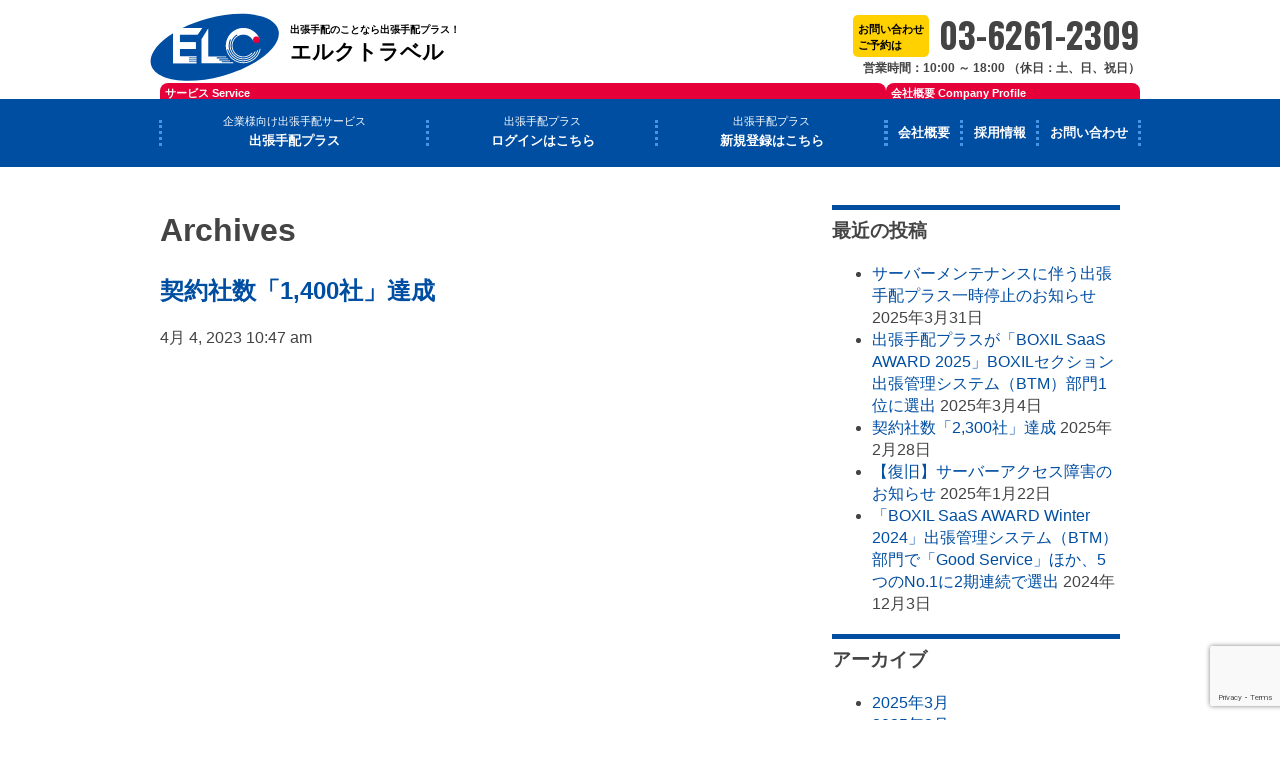

--- FILE ---
content_type: text/html; charset=UTF-8
request_url: https://www.elc.co.jp/date/2023/04/
body_size: 33707
content:
<!doctype html>
<html dir="ltr" lang="ja" prefix="og: https://ogp.me/ns#" class="no-js">
    <head>
        <meta charset="UTF-8">
        <title>4月, 2023 | 株式会社エルク｜出張手配のことならエルクトラベルにおまかせ / ELC TRAVEL : 株式会社エルク｜出張手配のことならエルクトラベルにおまかせ / ELC TRAVEL</title>


        <meta http-equiv="X-UA-Compatible" content="IE=edge,chrome=1">

        
		<!-- All in One SEO 4.9.3 - aioseo.com -->
	<meta name="robots" content="noindex, max-image-preview:large" />
	<link rel="canonical" href="https://www.elc.co.jp/date/2023/04/" />
	<meta name="generator" content="All in One SEO (AIOSEO) 4.9.3" />
		<script type="application/ld+json" class="aioseo-schema">
			{"@context":"https:\/\/schema.org","@graph":[{"@type":"BreadcrumbList","@id":"https:\/\/www.elc.co.jp\/date\/2023\/04\/#breadcrumblist","itemListElement":[{"@type":"ListItem","@id":"https:\/\/www.elc.co.jp#listItem","position":1,"name":"Home","item":"https:\/\/www.elc.co.jp","nextItem":{"@type":"ListItem","@id":"https:\/\/www.elc.co.jp\/date\/2023\/#listItem","name":2023}},{"@type":"ListItem","@id":"https:\/\/www.elc.co.jp\/date\/2023\/#listItem","position":2,"name":2023,"item":"https:\/\/www.elc.co.jp\/date\/2023\/","nextItem":{"@type":"ListItem","@id":"https:\/\/www.elc.co.jp\/date\/2023\/04\/#listItem","name":"04"},"previousItem":{"@type":"ListItem","@id":"https:\/\/www.elc.co.jp#listItem","name":"Home"}},{"@type":"ListItem","@id":"https:\/\/www.elc.co.jp\/date\/2023\/04\/#listItem","position":3,"name":"04","previousItem":{"@type":"ListItem","@id":"https:\/\/www.elc.co.jp\/date\/2023\/#listItem","name":2023}}]},{"@type":"CollectionPage","@id":"https:\/\/www.elc.co.jp\/date\/2023\/04\/#collectionpage","url":"https:\/\/www.elc.co.jp\/date\/2023\/04\/","name":"4\u6708, 2023 | \u682a\u5f0f\u4f1a\u793e\u30a8\u30eb\u30af\uff5c\u51fa\u5f35\u624b\u914d\u306e\u3053\u3068\u306a\u3089\u30a8\u30eb\u30af\u30c8\u30e9\u30d9\u30eb\u306b\u304a\u307e\u304b\u305b \/ ELC TRAVEL","inLanguage":"ja","isPartOf":{"@id":"https:\/\/www.elc.co.jp\/#website"},"breadcrumb":{"@id":"https:\/\/www.elc.co.jp\/date\/2023\/04\/#breadcrumblist"}},{"@type":"Organization","@id":"https:\/\/www.elc.co.jp\/#organization","name":"\u682a\u5f0f\u4f1a\u793e\u30a8\u30eb\u30af\uff5c\u51fa\u5f35\u624b\u914d\u306e\u3053\u3068\u306a\u3089\u30a8\u30eb\u30af\u30c8\u30e9\u30d9\u30eb\u306b\u304a\u307e\u304b\u305b \/ ELC TRAVEL","description":"\u51fa\u5f35\u624b\u914d\u306e\u3053\u3068\u306a\u3089\u30a8\u30eb\u30af\u30c8\u30e9\u30d9\u30eb\u3078\uff01\u56fd\u5185\u51fa\u5f35\u3001\u6d77\u5916\u51fa\u5f35\u3069\u3061\u3089\u3082\u5bfe\u5fdc\uff01\uff2a\uff32\u5238\u306a\u3069\u4ed6\u793e\u3067\u306f\u3084\u3089\u306a\u3044\u30b5\u30fc\u30d3\u30b9\u3082\u5145\u5b9f\u3057\u3066\u304a\u308a\u307e\u3059\u3002","url":"https:\/\/www.elc.co.jp\/"},{"@type":"WebSite","@id":"https:\/\/www.elc.co.jp\/#website","url":"https:\/\/www.elc.co.jp\/","name":"\u682a\u5f0f\u4f1a\u793e\u30a8\u30eb\u30af\uff5c\u51fa\u5f35\u624b\u914d\u306e\u3053\u3068\u306a\u3089\u30a8\u30eb\u30af\u30c8\u30e9\u30d9\u30eb\u306b\u304a\u307e\u304b\u305b \/ ELC TRAVEL","description":"\u51fa\u5f35\u624b\u914d\u306e\u3053\u3068\u306a\u3089\u30a8\u30eb\u30af\u30c8\u30e9\u30d9\u30eb\u3078\uff01\u56fd\u5185\u51fa\u5f35\u3001\u6d77\u5916\u51fa\u5f35\u3069\u3061\u3089\u3082\u5bfe\u5fdc\uff01\uff2a\uff32\u5238\u306a\u3069\u4ed6\u793e\u3067\u306f\u3084\u3089\u306a\u3044\u30b5\u30fc\u30d3\u30b9\u3082\u5145\u5b9f\u3057\u3066\u304a\u308a\u307e\u3059\u3002","inLanguage":"ja","publisher":{"@id":"https:\/\/www.elc.co.jp\/#organization"}}]}
		</script>
		<!-- All in One SEO -->

<style id='wp-img-auto-sizes-contain-inline-css' type='text/css'>
img:is([sizes=auto i],[sizes^="auto," i]){contain-intrinsic-size:3000px 1500px}
/*# sourceURL=wp-img-auto-sizes-contain-inline-css */
</style>
<style id='wp-emoji-styles-inline-css' type='text/css'>

	img.wp-smiley, img.emoji {
		display: inline !important;
		border: none !important;
		box-shadow: none !important;
		height: 1em !important;
		width: 1em !important;
		margin: 0 0.07em !important;
		vertical-align: -0.1em !important;
		background: none !important;
		padding: 0 !important;
	}
/*# sourceURL=wp-emoji-styles-inline-css */
</style>
<style id='wp-block-library-inline-css' type='text/css'>
:root{--wp-block-synced-color:#7a00df;--wp-block-synced-color--rgb:122,0,223;--wp-bound-block-color:var(--wp-block-synced-color);--wp-editor-canvas-background:#ddd;--wp-admin-theme-color:#007cba;--wp-admin-theme-color--rgb:0,124,186;--wp-admin-theme-color-darker-10:#006ba1;--wp-admin-theme-color-darker-10--rgb:0,107,160.5;--wp-admin-theme-color-darker-20:#005a87;--wp-admin-theme-color-darker-20--rgb:0,90,135;--wp-admin-border-width-focus:2px}@media (min-resolution:192dpi){:root{--wp-admin-border-width-focus:1.5px}}.wp-element-button{cursor:pointer}:root .has-very-light-gray-background-color{background-color:#eee}:root .has-very-dark-gray-background-color{background-color:#313131}:root .has-very-light-gray-color{color:#eee}:root .has-very-dark-gray-color{color:#313131}:root .has-vivid-green-cyan-to-vivid-cyan-blue-gradient-background{background:linear-gradient(135deg,#00d084,#0693e3)}:root .has-purple-crush-gradient-background{background:linear-gradient(135deg,#34e2e4,#4721fb 50%,#ab1dfe)}:root .has-hazy-dawn-gradient-background{background:linear-gradient(135deg,#faaca8,#dad0ec)}:root .has-subdued-olive-gradient-background{background:linear-gradient(135deg,#fafae1,#67a671)}:root .has-atomic-cream-gradient-background{background:linear-gradient(135deg,#fdd79a,#004a59)}:root .has-nightshade-gradient-background{background:linear-gradient(135deg,#330968,#31cdcf)}:root .has-midnight-gradient-background{background:linear-gradient(135deg,#020381,#2874fc)}:root{--wp--preset--font-size--normal:16px;--wp--preset--font-size--huge:42px}.has-regular-font-size{font-size:1em}.has-larger-font-size{font-size:2.625em}.has-normal-font-size{font-size:var(--wp--preset--font-size--normal)}.has-huge-font-size{font-size:var(--wp--preset--font-size--huge)}.has-text-align-center{text-align:center}.has-text-align-left{text-align:left}.has-text-align-right{text-align:right}.has-fit-text{white-space:nowrap!important}#end-resizable-editor-section{display:none}.aligncenter{clear:both}.items-justified-left{justify-content:flex-start}.items-justified-center{justify-content:center}.items-justified-right{justify-content:flex-end}.items-justified-space-between{justify-content:space-between}.screen-reader-text{border:0;clip-path:inset(50%);height:1px;margin:-1px;overflow:hidden;padding:0;position:absolute;width:1px;word-wrap:normal!important}.screen-reader-text:focus{background-color:#ddd;clip-path:none;color:#444;display:block;font-size:1em;height:auto;left:5px;line-height:normal;padding:15px 23px 14px;text-decoration:none;top:5px;width:auto;z-index:100000}html :where(.has-border-color){border-style:solid}html :where([style*=border-top-color]){border-top-style:solid}html :where([style*=border-right-color]){border-right-style:solid}html :where([style*=border-bottom-color]){border-bottom-style:solid}html :where([style*=border-left-color]){border-left-style:solid}html :where([style*=border-width]){border-style:solid}html :where([style*=border-top-width]){border-top-style:solid}html :where([style*=border-right-width]){border-right-style:solid}html :where([style*=border-bottom-width]){border-bottom-style:solid}html :where([style*=border-left-width]){border-left-style:solid}html :where(img[class*=wp-image-]){height:auto;max-width:100%}:where(figure){margin:0 0 1em}html :where(.is-position-sticky){--wp-admin--admin-bar--position-offset:var(--wp-admin--admin-bar--height,0px)}@media screen and (max-width:600px){html :where(.is-position-sticky){--wp-admin--admin-bar--position-offset:0px}}

/*# sourceURL=wp-block-library-inline-css */
</style><style id='global-styles-inline-css' type='text/css'>
:root{--wp--preset--aspect-ratio--square: 1;--wp--preset--aspect-ratio--4-3: 4/3;--wp--preset--aspect-ratio--3-4: 3/4;--wp--preset--aspect-ratio--3-2: 3/2;--wp--preset--aspect-ratio--2-3: 2/3;--wp--preset--aspect-ratio--16-9: 16/9;--wp--preset--aspect-ratio--9-16: 9/16;--wp--preset--color--black: #000000;--wp--preset--color--cyan-bluish-gray: #abb8c3;--wp--preset--color--white: #ffffff;--wp--preset--color--pale-pink: #f78da7;--wp--preset--color--vivid-red: #cf2e2e;--wp--preset--color--luminous-vivid-orange: #ff6900;--wp--preset--color--luminous-vivid-amber: #fcb900;--wp--preset--color--light-green-cyan: #7bdcb5;--wp--preset--color--vivid-green-cyan: #00d084;--wp--preset--color--pale-cyan-blue: #8ed1fc;--wp--preset--color--vivid-cyan-blue: #0693e3;--wp--preset--color--vivid-purple: #9b51e0;--wp--preset--gradient--vivid-cyan-blue-to-vivid-purple: linear-gradient(135deg,rgb(6,147,227) 0%,rgb(155,81,224) 100%);--wp--preset--gradient--light-green-cyan-to-vivid-green-cyan: linear-gradient(135deg,rgb(122,220,180) 0%,rgb(0,208,130) 100%);--wp--preset--gradient--luminous-vivid-amber-to-luminous-vivid-orange: linear-gradient(135deg,rgb(252,185,0) 0%,rgb(255,105,0) 100%);--wp--preset--gradient--luminous-vivid-orange-to-vivid-red: linear-gradient(135deg,rgb(255,105,0) 0%,rgb(207,46,46) 100%);--wp--preset--gradient--very-light-gray-to-cyan-bluish-gray: linear-gradient(135deg,rgb(238,238,238) 0%,rgb(169,184,195) 100%);--wp--preset--gradient--cool-to-warm-spectrum: linear-gradient(135deg,rgb(74,234,220) 0%,rgb(151,120,209) 20%,rgb(207,42,186) 40%,rgb(238,44,130) 60%,rgb(251,105,98) 80%,rgb(254,248,76) 100%);--wp--preset--gradient--blush-light-purple: linear-gradient(135deg,rgb(255,206,236) 0%,rgb(152,150,240) 100%);--wp--preset--gradient--blush-bordeaux: linear-gradient(135deg,rgb(254,205,165) 0%,rgb(254,45,45) 50%,rgb(107,0,62) 100%);--wp--preset--gradient--luminous-dusk: linear-gradient(135deg,rgb(255,203,112) 0%,rgb(199,81,192) 50%,rgb(65,88,208) 100%);--wp--preset--gradient--pale-ocean: linear-gradient(135deg,rgb(255,245,203) 0%,rgb(182,227,212) 50%,rgb(51,167,181) 100%);--wp--preset--gradient--electric-grass: linear-gradient(135deg,rgb(202,248,128) 0%,rgb(113,206,126) 100%);--wp--preset--gradient--midnight: linear-gradient(135deg,rgb(2,3,129) 0%,rgb(40,116,252) 100%);--wp--preset--font-size--small: 13px;--wp--preset--font-size--medium: 20px;--wp--preset--font-size--large: 36px;--wp--preset--font-size--x-large: 42px;--wp--preset--spacing--20: 0.44rem;--wp--preset--spacing--30: 0.67rem;--wp--preset--spacing--40: 1rem;--wp--preset--spacing--50: 1.5rem;--wp--preset--spacing--60: 2.25rem;--wp--preset--spacing--70: 3.38rem;--wp--preset--spacing--80: 5.06rem;--wp--preset--shadow--natural: 6px 6px 9px rgba(0, 0, 0, 0.2);--wp--preset--shadow--deep: 12px 12px 50px rgba(0, 0, 0, 0.4);--wp--preset--shadow--sharp: 6px 6px 0px rgba(0, 0, 0, 0.2);--wp--preset--shadow--outlined: 6px 6px 0px -3px rgb(255, 255, 255), 6px 6px rgb(0, 0, 0);--wp--preset--shadow--crisp: 6px 6px 0px rgb(0, 0, 0);}:where(.is-layout-flex){gap: 0.5em;}:where(.is-layout-grid){gap: 0.5em;}body .is-layout-flex{display: flex;}.is-layout-flex{flex-wrap: wrap;align-items: center;}.is-layout-flex > :is(*, div){margin: 0;}body .is-layout-grid{display: grid;}.is-layout-grid > :is(*, div){margin: 0;}:where(.wp-block-columns.is-layout-flex){gap: 2em;}:where(.wp-block-columns.is-layout-grid){gap: 2em;}:where(.wp-block-post-template.is-layout-flex){gap: 1.25em;}:where(.wp-block-post-template.is-layout-grid){gap: 1.25em;}.has-black-color{color: var(--wp--preset--color--black) !important;}.has-cyan-bluish-gray-color{color: var(--wp--preset--color--cyan-bluish-gray) !important;}.has-white-color{color: var(--wp--preset--color--white) !important;}.has-pale-pink-color{color: var(--wp--preset--color--pale-pink) !important;}.has-vivid-red-color{color: var(--wp--preset--color--vivid-red) !important;}.has-luminous-vivid-orange-color{color: var(--wp--preset--color--luminous-vivid-orange) !important;}.has-luminous-vivid-amber-color{color: var(--wp--preset--color--luminous-vivid-amber) !important;}.has-light-green-cyan-color{color: var(--wp--preset--color--light-green-cyan) !important;}.has-vivid-green-cyan-color{color: var(--wp--preset--color--vivid-green-cyan) !important;}.has-pale-cyan-blue-color{color: var(--wp--preset--color--pale-cyan-blue) !important;}.has-vivid-cyan-blue-color{color: var(--wp--preset--color--vivid-cyan-blue) !important;}.has-vivid-purple-color{color: var(--wp--preset--color--vivid-purple) !important;}.has-black-background-color{background-color: var(--wp--preset--color--black) !important;}.has-cyan-bluish-gray-background-color{background-color: var(--wp--preset--color--cyan-bluish-gray) !important;}.has-white-background-color{background-color: var(--wp--preset--color--white) !important;}.has-pale-pink-background-color{background-color: var(--wp--preset--color--pale-pink) !important;}.has-vivid-red-background-color{background-color: var(--wp--preset--color--vivid-red) !important;}.has-luminous-vivid-orange-background-color{background-color: var(--wp--preset--color--luminous-vivid-orange) !important;}.has-luminous-vivid-amber-background-color{background-color: var(--wp--preset--color--luminous-vivid-amber) !important;}.has-light-green-cyan-background-color{background-color: var(--wp--preset--color--light-green-cyan) !important;}.has-vivid-green-cyan-background-color{background-color: var(--wp--preset--color--vivid-green-cyan) !important;}.has-pale-cyan-blue-background-color{background-color: var(--wp--preset--color--pale-cyan-blue) !important;}.has-vivid-cyan-blue-background-color{background-color: var(--wp--preset--color--vivid-cyan-blue) !important;}.has-vivid-purple-background-color{background-color: var(--wp--preset--color--vivid-purple) !important;}.has-black-border-color{border-color: var(--wp--preset--color--black) !important;}.has-cyan-bluish-gray-border-color{border-color: var(--wp--preset--color--cyan-bluish-gray) !important;}.has-white-border-color{border-color: var(--wp--preset--color--white) !important;}.has-pale-pink-border-color{border-color: var(--wp--preset--color--pale-pink) !important;}.has-vivid-red-border-color{border-color: var(--wp--preset--color--vivid-red) !important;}.has-luminous-vivid-orange-border-color{border-color: var(--wp--preset--color--luminous-vivid-orange) !important;}.has-luminous-vivid-amber-border-color{border-color: var(--wp--preset--color--luminous-vivid-amber) !important;}.has-light-green-cyan-border-color{border-color: var(--wp--preset--color--light-green-cyan) !important;}.has-vivid-green-cyan-border-color{border-color: var(--wp--preset--color--vivid-green-cyan) !important;}.has-pale-cyan-blue-border-color{border-color: var(--wp--preset--color--pale-cyan-blue) !important;}.has-vivid-cyan-blue-border-color{border-color: var(--wp--preset--color--vivid-cyan-blue) !important;}.has-vivid-purple-border-color{border-color: var(--wp--preset--color--vivid-purple) !important;}.has-vivid-cyan-blue-to-vivid-purple-gradient-background{background: var(--wp--preset--gradient--vivid-cyan-blue-to-vivid-purple) !important;}.has-light-green-cyan-to-vivid-green-cyan-gradient-background{background: var(--wp--preset--gradient--light-green-cyan-to-vivid-green-cyan) !important;}.has-luminous-vivid-amber-to-luminous-vivid-orange-gradient-background{background: var(--wp--preset--gradient--luminous-vivid-amber-to-luminous-vivid-orange) !important;}.has-luminous-vivid-orange-to-vivid-red-gradient-background{background: var(--wp--preset--gradient--luminous-vivid-orange-to-vivid-red) !important;}.has-very-light-gray-to-cyan-bluish-gray-gradient-background{background: var(--wp--preset--gradient--very-light-gray-to-cyan-bluish-gray) !important;}.has-cool-to-warm-spectrum-gradient-background{background: var(--wp--preset--gradient--cool-to-warm-spectrum) !important;}.has-blush-light-purple-gradient-background{background: var(--wp--preset--gradient--blush-light-purple) !important;}.has-blush-bordeaux-gradient-background{background: var(--wp--preset--gradient--blush-bordeaux) !important;}.has-luminous-dusk-gradient-background{background: var(--wp--preset--gradient--luminous-dusk) !important;}.has-pale-ocean-gradient-background{background: var(--wp--preset--gradient--pale-ocean) !important;}.has-electric-grass-gradient-background{background: var(--wp--preset--gradient--electric-grass) !important;}.has-midnight-gradient-background{background: var(--wp--preset--gradient--midnight) !important;}.has-small-font-size{font-size: var(--wp--preset--font-size--small) !important;}.has-medium-font-size{font-size: var(--wp--preset--font-size--medium) !important;}.has-large-font-size{font-size: var(--wp--preset--font-size--large) !important;}.has-x-large-font-size{font-size: var(--wp--preset--font-size--x-large) !important;}
/*# sourceURL=global-styles-inline-css */
</style>

<style id='classic-theme-styles-inline-css' type='text/css'>
/*! This file is auto-generated */
.wp-block-button__link{color:#fff;background-color:#32373c;border-radius:9999px;box-shadow:none;text-decoration:none;padding:calc(.667em + 2px) calc(1.333em + 2px);font-size:1.125em}.wp-block-file__button{background:#32373c;color:#fff;text-decoration:none}
/*# sourceURL=/wp-includes/css/classic-themes.min.css */
</style>
<link rel='stylesheet' id='contact-form-7-css' href='https://www.elc.co.jp/wp/wp-content/plugins/contact-form-7/includes/css/styles.css?ver=6.1.4' media='all' />
<link rel='stylesheet' id='normalize-css' href='https://www.elc.co.jp/wp/wp-content/themes/html5blank-stable/normalize.css?ver=1.0' media='all' />
<link rel='stylesheet' id='html5blank-css' href='https://www.elc.co.jp/wp/wp-content/themes/html5blank-stable/style.css?ver=1.0' media='all' />
<script type="text/javascript" src="https://www.elc.co.jp/wp/wp-content/themes/html5blank-stable/js/lib/conditionizr-4.3.0.min.js?ver=4.3.0" id="conditionizr-js"></script>
<script type="text/javascript" src="https://www.elc.co.jp/wp/wp-content/themes/html5blank-stable/js/lib/modernizr-2.7.1.min.js?ver=2.7.1" id="modernizr-js"></script>
<script type="text/javascript" src="https://www.elc.co.jp/wp/wp-includes/js/jquery/jquery.min.js?ver=3.7.1" id="jquery-core-js"></script>
<script type="text/javascript" src="https://www.elc.co.jp/wp/wp-includes/js/jquery/jquery-migrate.min.js?ver=3.4.1" id="jquery-migrate-js"></script>
<script type="text/javascript" src="https://www.elc.co.jp/wp/wp-content/themes/html5blank-stable/js/scripts.js?ver=1.0.0" id="html5blankscripts-js"></script>
<link rel="https://api.w.org/" href="https://www.elc.co.jp/wp-json/" />		<style type="text/css" id="wp-custom-css">
			@media(max-width:800px){
main#content{
padding-top:100px !important;
}
	h1{font-size:1.5em}
}		</style>
		        <link rel="shortcut icon" href="https://www.elc.co.jp/wp/wp-content/themes/html5blank-ELC/img/icon/favicon.ico">


        <meta name="viewport" content="width=device-width, initial-scale=1.0">
        <link rel="stylesheet" href="https://www.elc.co.jp/wp/wp-content/themes/html5blank-ELC/style.css?new2">



<script src="https://ajax.googleapis.com/ajax/libs/jquery/1.12.4/jquery.min.js"></script>
<script type="text/javascript">
$(function(){
    $("a.navibtn").click(function(){
        if($(this).parent().next().hasClass("open")){
            $(this).removeClass("open");
            $("nav.cf").removeClass("open");
        }else{
            $(this).addClass("open");
            $("nav.cf").addClass("open");
        }
    })
});
$(function(){   
$('a[href^="#"]').click(function(){ 
var speed = 500;    
var href= $(this).attr("href"); 
var target = $(href == "#" || href == "" ? 'html' : href);  
var position = target.offset().top + -65;   
$("html, body").animate({scrollTop:position}, speed, "swing");  
return false;   
}); 
}); 

$(window).scroll(function(){
  if($(this).scrollTop()>80){
    $("a#topbtn").addClass("show");
  }else{
    $("a#topbtn").removeClass("show");
  } 
});
window.onload = function() {
    //$('.matchheight').matchHeight();
}


</script>

<!-- Google Tag Manager -->
<script>(function(w,d,s,l,i){w[l]=w[l]||[];w[l].push({'gtm.start':
new Date().getTime(),event:'gtm.js'});var f=d.getElementsByTagName(s)[0],
j=d.createElement(s),dl=l!='dataLayer'?'&l='+l:'';j.async=true;j.src=
'https://www.googletagmanager.com/gtm.js?id='+i+dl;f.parentNode.insertBefore(j,f);
})(window,document,'script','dataLayer','GTM-5DQ2HRH');</script>
<!-- End Google Tag Manager -->

</head>
<body class="archive date wp-theme-html5blank-stable wp-child-theme-html5blank-ELC">

<!-- Google Tag Manager (noscript) -->
<noscript><iframe src="https://www.googletagmanager.com/ns.html?id=GTM-5DQ2HRH"
height="0" width="0" style="display:none;visibility:hidden"></iframe></noscript>
<!-- End Google Tag Manager (noscript) -->



<header>
    <div class="inner">
    <div class="logo"><h1><a href="/"><img src="https://www.elc.co.jp/wp/wp-content/themes/html5blank-ELC/images/logo.svg"><span>出張手配のことなら出張手配プラス！</span>エルクトラベル</a></h1></div>
    <div class="tel"><span class="title">お問い合わせ<br>ご予約は</span>03-6261-2309<span class="hours">営業時間：10:00 ～ 18:00 （休日：土、日、祝日）</span></div>
</div>
<a href="javascript:void(0)" class="navibtn"></a>
</header>

<nav class="cf">
    <div>
        <div class="cf service">
            <h2>サービス Service</h2>
            <ul>
                <li><a href="https://www.tehaiplus.com/" target="_blank"><span>企業様向け出張手配サービス</span><b>出張手配プラス</b></a></li>
                <li><a href="/btm/"><span>出張手配プラス</span><b>ログインはこちら</b></a></li>
                <li><a href="https://www.elc.co.jp/plus/entries/"><span>出張手配プラス</span><b>新規登録はこちら</b></a></li>
            </ul>

        </div>
        <div class="cf company">
            <h2>会社概要 Company Profile</h2>
            <ul>
                <li><a href="/company/">会社概要</a></li>
                <li><a href="https://www.tehaiplus.com/recruit/" target="_blank">採用情報</a></li>
                <li><a href="/toiawase/">お問い合わせ</a></li>
            </ul>
        </div>
    </div>
</nav>

	<main role="main" id="content" class="cf">
		<div class="inner">
		<!-- section -->
		<section>

			<h1>Archives</h1>

			
	<!-- article -->
	<article id="post-464" class="post-464 post type-post status-publish format-standard hentry category-news">

		<!-- post thumbnail -->
				<!-- /post thumbnail -->

		<!-- post title -->
		<h2>
			<a href="https://www.elc.co.jp/news/464/" title="契約社数「1,400社」達成">契約社数「1,400社」達成</a>
		</h2>
		<!-- /post title -->

		<!-- post details -->
		<span class="date">4月 4, 2023 10:47 am</span>
		<!-- /post details -->

		<p></p>
		
	</article>
	<!-- /article -->



			<!-- pagination -->
<div class="pagination">
	</div>
<!-- /pagination -->

		</section>
		<!-- /section -->
		</div>

<!-- sidebar -->
<aside class="sidebar" role="complementary" id="side">


	<div class="sidebar-widget">
		
		<div id="recent-posts-3" class="widget_recent_entries">
		<h3>最近の投稿</h3>
		<ul>
											<li>
					<a href="https://www.elc.co.jp/news/547/">サーバーメンテナンスに伴う出張手配プラス一時停止のお知らせ</a>
											<span class="post-date">2025年3月31日</span>
									</li>
											<li>
					<a href="https://www.elc.co.jp/news/536/">出張手配プラスが「BOXIL SaaS AWARD 2025」BOXILセクション出張管理システム（BTM）部門1位に選出</a>
											<span class="post-date">2025年3月4日</span>
									</li>
											<li>
					<a href="https://www.elc.co.jp/news/545/">契約社数「2,300社」達成</a>
											<span class="post-date">2025年2月28日</span>
									</li>
											<li>
					<a href="https://www.elc.co.jp/news/530/">【復旧】サーバーアクセス障害のお知らせ</a>
											<span class="post-date">2025年1月22日</span>
									</li>
											<li>
					<a href="https://www.elc.co.jp/news/522/">「BOXIL SaaS AWARD Winter 2024」出張管理システム（BTM）部門で「Good Service」ほか、5つのNo.1に2期連続で選出</a>
											<span class="post-date">2024年12月3日</span>
									</li>
					</ul>

		</div><div id="archives-3" class="widget_archive"><h3>アーカイブ</h3>
			<ul>
					<li><a href='https://www.elc.co.jp/date/2025/03/'>2025年3月</a></li>
	<li><a href='https://www.elc.co.jp/date/2025/02/'>2025年2月</a></li>
	<li><a href='https://www.elc.co.jp/date/2025/01/'>2025年1月</a></li>
	<li><a href='https://www.elc.co.jp/date/2024/12/'>2024年12月</a></li>
	<li><a href='https://www.elc.co.jp/date/2024/10/'>2024年10月</a></li>
	<li><a href='https://www.elc.co.jp/date/2024/09/'>2024年9月</a></li>
	<li><a href='https://www.elc.co.jp/date/2024/08/'>2024年8月</a></li>
	<li><a href='https://www.elc.co.jp/date/2023/06/'>2023年6月</a></li>
	<li><a href='https://www.elc.co.jp/date/2023/04/' aria-current="page">2023年4月</a></li>
	<li><a href='https://www.elc.co.jp/date/2023/02/'>2023年2月</a></li>
	<li><a href='https://www.elc.co.jp/date/2022/12/'>2022年12月</a></li>
	<li><a href='https://www.elc.co.jp/date/2022/09/'>2022年9月</a></li>
	<li><a href='https://www.elc.co.jp/date/2022/08/'>2022年8月</a></li>
	<li><a href='https://www.elc.co.jp/date/2022/06/'>2022年6月</a></li>
	<li><a href='https://www.elc.co.jp/date/2022/03/'>2022年3月</a></li>
	<li><a href='https://www.elc.co.jp/date/2021/12/'>2021年12月</a></li>
	<li><a href='https://www.elc.co.jp/date/2021/11/'>2021年11月</a></li>
	<li><a href='https://www.elc.co.jp/date/2021/07/'>2021年7月</a></li>
	<li><a href='https://www.elc.co.jp/date/2021/06/'>2021年6月</a></li>
	<li><a href='https://www.elc.co.jp/date/2021/03/'>2021年3月</a></li>
	<li><a href='https://www.elc.co.jp/date/2020/11/'>2020年11月</a></li>
	<li><a href='https://www.elc.co.jp/date/2020/08/'>2020年8月</a></li>
	<li><a href='https://www.elc.co.jp/date/2019/04/'>2019年4月</a></li>
	<li><a href='https://www.elc.co.jp/date/2018/08/'>2018年8月</a></li>
	<li><a href='https://www.elc.co.jp/date/2018/05/'>2018年5月</a></li>
			</ul>

			</div>	</div>

	<div class="sidebar-widget">
			</div>

</aside>
<!-- /sidebar -->


	</main>




<footer>
<ul>
	<li><a href="/company/">会社概要</a></li>
	<li><a href="https://www.tehaiplus.com/recruit/">採用情報</a></li>
	<li><a href="https://www.tehaiplus.com/tac/">旅行条件書・約款</a></li>
	<li><a href="https://www.tehaiplus.com/privacy/">プライバシポリシー</a></li>
	<li><a href="https://www.tehaiplus.com/tos/">利用規約・免責事項</a></li>
	<li><a href="/toiawase/">お問い合わせ</a></li>
</ul>
<div class="copyright">&copy 2018- ELC Inc. all rights reserved.</div>
</footer>

<script type="speculationrules">
{"prefetch":[{"source":"document","where":{"and":[{"href_matches":"/*"},{"not":{"href_matches":["/wp/wp-*.php","/wp/wp-admin/*","/wp/wp-content/uploads/*","/wp/wp-content/*","/wp/wp-content/plugins/*","/wp/wp-content/themes/html5blank-ELC/*","/wp/wp-content/themes/html5blank-stable/*","/*\\?(.+)"]}},{"not":{"selector_matches":"a[rel~=\"nofollow\"]"}},{"not":{"selector_matches":".no-prefetch, .no-prefetch a"}}]},"eagerness":"conservative"}]}
</script>
<script type="text/javascript" src="https://www.elc.co.jp/wp/wp-includes/js/dist/hooks.min.js?ver=dd5603f07f9220ed27f1" id="wp-hooks-js"></script>
<script type="text/javascript" src="https://www.elc.co.jp/wp/wp-includes/js/dist/i18n.min.js?ver=c26c3dc7bed366793375" id="wp-i18n-js"></script>
<script type="text/javascript" id="wp-i18n-js-after">
/* <![CDATA[ */
wp.i18n.setLocaleData( { 'text direction\u0004ltr': [ 'ltr' ] } );
//# sourceURL=wp-i18n-js-after
/* ]]> */
</script>
<script type="text/javascript" src="https://www.elc.co.jp/wp/wp-content/plugins/contact-form-7/includes/swv/js/index.js?ver=6.1.4" id="swv-js"></script>
<script type="text/javascript" id="contact-form-7-js-translations">
/* <![CDATA[ */
( function( domain, translations ) {
	var localeData = translations.locale_data[ domain ] || translations.locale_data.messages;
	localeData[""].domain = domain;
	wp.i18n.setLocaleData( localeData, domain );
} )( "contact-form-7", {"translation-revision-date":"2025-11-30 08:12:23+0000","generator":"GlotPress\/4.0.3","domain":"messages","locale_data":{"messages":{"":{"domain":"messages","plural-forms":"nplurals=1; plural=0;","lang":"ja_JP"},"This contact form is placed in the wrong place.":["\u3053\u306e\u30b3\u30f3\u30bf\u30af\u30c8\u30d5\u30a9\u30fc\u30e0\u306f\u9593\u9055\u3063\u305f\u4f4d\u7f6e\u306b\u7f6e\u304b\u308c\u3066\u3044\u307e\u3059\u3002"],"Error:":["\u30a8\u30e9\u30fc:"]}},"comment":{"reference":"includes\/js\/index.js"}} );
//# sourceURL=contact-form-7-js-translations
/* ]]> */
</script>
<script type="text/javascript" id="contact-form-7-js-before">
/* <![CDATA[ */
var wpcf7 = {
    "api": {
        "root": "https:\/\/www.elc.co.jp\/wp-json\/",
        "namespace": "contact-form-7\/v1"
    },
    "cached": 1
};
//# sourceURL=contact-form-7-js-before
/* ]]> */
</script>
<script type="text/javascript" src="https://www.elc.co.jp/wp/wp-content/plugins/contact-form-7/includes/js/index.js?ver=6.1.4" id="contact-form-7-js"></script>
<script type="text/javascript" src="https://www.google.com/recaptcha/api.js?render=6Ldw714aAAAAAEBGVSBS7dKWJ1feOasYG7FsaL4V&amp;ver=3.0" id="google-recaptcha-js"></script>
<script type="text/javascript" src="https://www.elc.co.jp/wp/wp-includes/js/dist/vendor/wp-polyfill.min.js?ver=3.15.0" id="wp-polyfill-js"></script>
<script type="text/javascript" id="wpcf7-recaptcha-js-before">
/* <![CDATA[ */
var wpcf7_recaptcha = {
    "sitekey": "6Ldw714aAAAAAEBGVSBS7dKWJ1feOasYG7FsaL4V",
    "actions": {
        "homepage": "homepage",
        "contactform": "contactform"
    }
};
//# sourceURL=wpcf7-recaptcha-js-before
/* ]]> */
</script>
<script type="text/javascript" src="https://www.elc.co.jp/wp/wp-content/plugins/contact-form-7/modules/recaptcha/index.js?ver=6.1.4" id="wpcf7-recaptcha-js"></script>
<script id="wp-emoji-settings" type="application/json">
{"baseUrl":"https://s.w.org/images/core/emoji/17.0.2/72x72/","ext":".png","svgUrl":"https://s.w.org/images/core/emoji/17.0.2/svg/","svgExt":".svg","source":{"concatemoji":"https://www.elc.co.jp/wp/wp-includes/js/wp-emoji-release.min.js?ver=6.9"}}
</script>
<script type="module">
/* <![CDATA[ */
/*! This file is auto-generated */
const a=JSON.parse(document.getElementById("wp-emoji-settings").textContent),o=(window._wpemojiSettings=a,"wpEmojiSettingsSupports"),s=["flag","emoji"];function i(e){try{var t={supportTests:e,timestamp:(new Date).valueOf()};sessionStorage.setItem(o,JSON.stringify(t))}catch(e){}}function c(e,t,n){e.clearRect(0,0,e.canvas.width,e.canvas.height),e.fillText(t,0,0);t=new Uint32Array(e.getImageData(0,0,e.canvas.width,e.canvas.height).data);e.clearRect(0,0,e.canvas.width,e.canvas.height),e.fillText(n,0,0);const a=new Uint32Array(e.getImageData(0,0,e.canvas.width,e.canvas.height).data);return t.every((e,t)=>e===a[t])}function p(e,t){e.clearRect(0,0,e.canvas.width,e.canvas.height),e.fillText(t,0,0);var n=e.getImageData(16,16,1,1);for(let e=0;e<n.data.length;e++)if(0!==n.data[e])return!1;return!0}function u(e,t,n,a){switch(t){case"flag":return n(e,"\ud83c\udff3\ufe0f\u200d\u26a7\ufe0f","\ud83c\udff3\ufe0f\u200b\u26a7\ufe0f")?!1:!n(e,"\ud83c\udde8\ud83c\uddf6","\ud83c\udde8\u200b\ud83c\uddf6")&&!n(e,"\ud83c\udff4\udb40\udc67\udb40\udc62\udb40\udc65\udb40\udc6e\udb40\udc67\udb40\udc7f","\ud83c\udff4\u200b\udb40\udc67\u200b\udb40\udc62\u200b\udb40\udc65\u200b\udb40\udc6e\u200b\udb40\udc67\u200b\udb40\udc7f");case"emoji":return!a(e,"\ud83e\u1fac8")}return!1}function f(e,t,n,a){let r;const o=(r="undefined"!=typeof WorkerGlobalScope&&self instanceof WorkerGlobalScope?new OffscreenCanvas(300,150):document.createElement("canvas")).getContext("2d",{willReadFrequently:!0}),s=(o.textBaseline="top",o.font="600 32px Arial",{});return e.forEach(e=>{s[e]=t(o,e,n,a)}),s}function r(e){var t=document.createElement("script");t.src=e,t.defer=!0,document.head.appendChild(t)}a.supports={everything:!0,everythingExceptFlag:!0},new Promise(t=>{let n=function(){try{var e=JSON.parse(sessionStorage.getItem(o));if("object"==typeof e&&"number"==typeof e.timestamp&&(new Date).valueOf()<e.timestamp+604800&&"object"==typeof e.supportTests)return e.supportTests}catch(e){}return null}();if(!n){if("undefined"!=typeof Worker&&"undefined"!=typeof OffscreenCanvas&&"undefined"!=typeof URL&&URL.createObjectURL&&"undefined"!=typeof Blob)try{var e="postMessage("+f.toString()+"("+[JSON.stringify(s),u.toString(),c.toString(),p.toString()].join(",")+"));",a=new Blob([e],{type:"text/javascript"});const r=new Worker(URL.createObjectURL(a),{name:"wpTestEmojiSupports"});return void(r.onmessage=e=>{i(n=e.data),r.terminate(),t(n)})}catch(e){}i(n=f(s,u,c,p))}t(n)}).then(e=>{for(const n in e)a.supports[n]=e[n],a.supports.everything=a.supports.everything&&a.supports[n],"flag"!==n&&(a.supports.everythingExceptFlag=a.supports.everythingExceptFlag&&a.supports[n]);var t;a.supports.everythingExceptFlag=a.supports.everythingExceptFlag&&!a.supports.flag,a.supports.everything||((t=a.source||{}).concatemoji?r(t.concatemoji):t.wpemoji&&t.twemoji&&(r(t.twemoji),r(t.wpemoji)))});
//# sourceURL=https://www.elc.co.jp/wp/wp-includes/js/wp-emoji-loader.min.js
/* ]]> */
</script>



	</body>
</html>


--- FILE ---
content_type: text/html; charset=utf-8
request_url: https://www.google.com/recaptcha/api2/anchor?ar=1&k=6Ldw714aAAAAAEBGVSBS7dKWJ1feOasYG7FsaL4V&co=aHR0cHM6Ly93d3cuZWxjLmNvLmpwOjQ0Mw..&hl=en&v=PoyoqOPhxBO7pBk68S4YbpHZ&size=invisible&anchor-ms=20000&execute-ms=30000&cb=c6mryrc7viu5
body_size: 48663
content:
<!DOCTYPE HTML><html dir="ltr" lang="en"><head><meta http-equiv="Content-Type" content="text/html; charset=UTF-8">
<meta http-equiv="X-UA-Compatible" content="IE=edge">
<title>reCAPTCHA</title>
<style type="text/css">
/* cyrillic-ext */
@font-face {
  font-family: 'Roboto';
  font-style: normal;
  font-weight: 400;
  font-stretch: 100%;
  src: url(//fonts.gstatic.com/s/roboto/v48/KFO7CnqEu92Fr1ME7kSn66aGLdTylUAMa3GUBHMdazTgWw.woff2) format('woff2');
  unicode-range: U+0460-052F, U+1C80-1C8A, U+20B4, U+2DE0-2DFF, U+A640-A69F, U+FE2E-FE2F;
}
/* cyrillic */
@font-face {
  font-family: 'Roboto';
  font-style: normal;
  font-weight: 400;
  font-stretch: 100%;
  src: url(//fonts.gstatic.com/s/roboto/v48/KFO7CnqEu92Fr1ME7kSn66aGLdTylUAMa3iUBHMdazTgWw.woff2) format('woff2');
  unicode-range: U+0301, U+0400-045F, U+0490-0491, U+04B0-04B1, U+2116;
}
/* greek-ext */
@font-face {
  font-family: 'Roboto';
  font-style: normal;
  font-weight: 400;
  font-stretch: 100%;
  src: url(//fonts.gstatic.com/s/roboto/v48/KFO7CnqEu92Fr1ME7kSn66aGLdTylUAMa3CUBHMdazTgWw.woff2) format('woff2');
  unicode-range: U+1F00-1FFF;
}
/* greek */
@font-face {
  font-family: 'Roboto';
  font-style: normal;
  font-weight: 400;
  font-stretch: 100%;
  src: url(//fonts.gstatic.com/s/roboto/v48/KFO7CnqEu92Fr1ME7kSn66aGLdTylUAMa3-UBHMdazTgWw.woff2) format('woff2');
  unicode-range: U+0370-0377, U+037A-037F, U+0384-038A, U+038C, U+038E-03A1, U+03A3-03FF;
}
/* math */
@font-face {
  font-family: 'Roboto';
  font-style: normal;
  font-weight: 400;
  font-stretch: 100%;
  src: url(//fonts.gstatic.com/s/roboto/v48/KFO7CnqEu92Fr1ME7kSn66aGLdTylUAMawCUBHMdazTgWw.woff2) format('woff2');
  unicode-range: U+0302-0303, U+0305, U+0307-0308, U+0310, U+0312, U+0315, U+031A, U+0326-0327, U+032C, U+032F-0330, U+0332-0333, U+0338, U+033A, U+0346, U+034D, U+0391-03A1, U+03A3-03A9, U+03B1-03C9, U+03D1, U+03D5-03D6, U+03F0-03F1, U+03F4-03F5, U+2016-2017, U+2034-2038, U+203C, U+2040, U+2043, U+2047, U+2050, U+2057, U+205F, U+2070-2071, U+2074-208E, U+2090-209C, U+20D0-20DC, U+20E1, U+20E5-20EF, U+2100-2112, U+2114-2115, U+2117-2121, U+2123-214F, U+2190, U+2192, U+2194-21AE, U+21B0-21E5, U+21F1-21F2, U+21F4-2211, U+2213-2214, U+2216-22FF, U+2308-230B, U+2310, U+2319, U+231C-2321, U+2336-237A, U+237C, U+2395, U+239B-23B7, U+23D0, U+23DC-23E1, U+2474-2475, U+25AF, U+25B3, U+25B7, U+25BD, U+25C1, U+25CA, U+25CC, U+25FB, U+266D-266F, U+27C0-27FF, U+2900-2AFF, U+2B0E-2B11, U+2B30-2B4C, U+2BFE, U+3030, U+FF5B, U+FF5D, U+1D400-1D7FF, U+1EE00-1EEFF;
}
/* symbols */
@font-face {
  font-family: 'Roboto';
  font-style: normal;
  font-weight: 400;
  font-stretch: 100%;
  src: url(//fonts.gstatic.com/s/roboto/v48/KFO7CnqEu92Fr1ME7kSn66aGLdTylUAMaxKUBHMdazTgWw.woff2) format('woff2');
  unicode-range: U+0001-000C, U+000E-001F, U+007F-009F, U+20DD-20E0, U+20E2-20E4, U+2150-218F, U+2190, U+2192, U+2194-2199, U+21AF, U+21E6-21F0, U+21F3, U+2218-2219, U+2299, U+22C4-22C6, U+2300-243F, U+2440-244A, U+2460-24FF, U+25A0-27BF, U+2800-28FF, U+2921-2922, U+2981, U+29BF, U+29EB, U+2B00-2BFF, U+4DC0-4DFF, U+FFF9-FFFB, U+10140-1018E, U+10190-1019C, U+101A0, U+101D0-101FD, U+102E0-102FB, U+10E60-10E7E, U+1D2C0-1D2D3, U+1D2E0-1D37F, U+1F000-1F0FF, U+1F100-1F1AD, U+1F1E6-1F1FF, U+1F30D-1F30F, U+1F315, U+1F31C, U+1F31E, U+1F320-1F32C, U+1F336, U+1F378, U+1F37D, U+1F382, U+1F393-1F39F, U+1F3A7-1F3A8, U+1F3AC-1F3AF, U+1F3C2, U+1F3C4-1F3C6, U+1F3CA-1F3CE, U+1F3D4-1F3E0, U+1F3ED, U+1F3F1-1F3F3, U+1F3F5-1F3F7, U+1F408, U+1F415, U+1F41F, U+1F426, U+1F43F, U+1F441-1F442, U+1F444, U+1F446-1F449, U+1F44C-1F44E, U+1F453, U+1F46A, U+1F47D, U+1F4A3, U+1F4B0, U+1F4B3, U+1F4B9, U+1F4BB, U+1F4BF, U+1F4C8-1F4CB, U+1F4D6, U+1F4DA, U+1F4DF, U+1F4E3-1F4E6, U+1F4EA-1F4ED, U+1F4F7, U+1F4F9-1F4FB, U+1F4FD-1F4FE, U+1F503, U+1F507-1F50B, U+1F50D, U+1F512-1F513, U+1F53E-1F54A, U+1F54F-1F5FA, U+1F610, U+1F650-1F67F, U+1F687, U+1F68D, U+1F691, U+1F694, U+1F698, U+1F6AD, U+1F6B2, U+1F6B9-1F6BA, U+1F6BC, U+1F6C6-1F6CF, U+1F6D3-1F6D7, U+1F6E0-1F6EA, U+1F6F0-1F6F3, U+1F6F7-1F6FC, U+1F700-1F7FF, U+1F800-1F80B, U+1F810-1F847, U+1F850-1F859, U+1F860-1F887, U+1F890-1F8AD, U+1F8B0-1F8BB, U+1F8C0-1F8C1, U+1F900-1F90B, U+1F93B, U+1F946, U+1F984, U+1F996, U+1F9E9, U+1FA00-1FA6F, U+1FA70-1FA7C, U+1FA80-1FA89, U+1FA8F-1FAC6, U+1FACE-1FADC, U+1FADF-1FAE9, U+1FAF0-1FAF8, U+1FB00-1FBFF;
}
/* vietnamese */
@font-face {
  font-family: 'Roboto';
  font-style: normal;
  font-weight: 400;
  font-stretch: 100%;
  src: url(//fonts.gstatic.com/s/roboto/v48/KFO7CnqEu92Fr1ME7kSn66aGLdTylUAMa3OUBHMdazTgWw.woff2) format('woff2');
  unicode-range: U+0102-0103, U+0110-0111, U+0128-0129, U+0168-0169, U+01A0-01A1, U+01AF-01B0, U+0300-0301, U+0303-0304, U+0308-0309, U+0323, U+0329, U+1EA0-1EF9, U+20AB;
}
/* latin-ext */
@font-face {
  font-family: 'Roboto';
  font-style: normal;
  font-weight: 400;
  font-stretch: 100%;
  src: url(//fonts.gstatic.com/s/roboto/v48/KFO7CnqEu92Fr1ME7kSn66aGLdTylUAMa3KUBHMdazTgWw.woff2) format('woff2');
  unicode-range: U+0100-02BA, U+02BD-02C5, U+02C7-02CC, U+02CE-02D7, U+02DD-02FF, U+0304, U+0308, U+0329, U+1D00-1DBF, U+1E00-1E9F, U+1EF2-1EFF, U+2020, U+20A0-20AB, U+20AD-20C0, U+2113, U+2C60-2C7F, U+A720-A7FF;
}
/* latin */
@font-face {
  font-family: 'Roboto';
  font-style: normal;
  font-weight: 400;
  font-stretch: 100%;
  src: url(//fonts.gstatic.com/s/roboto/v48/KFO7CnqEu92Fr1ME7kSn66aGLdTylUAMa3yUBHMdazQ.woff2) format('woff2');
  unicode-range: U+0000-00FF, U+0131, U+0152-0153, U+02BB-02BC, U+02C6, U+02DA, U+02DC, U+0304, U+0308, U+0329, U+2000-206F, U+20AC, U+2122, U+2191, U+2193, U+2212, U+2215, U+FEFF, U+FFFD;
}
/* cyrillic-ext */
@font-face {
  font-family: 'Roboto';
  font-style: normal;
  font-weight: 500;
  font-stretch: 100%;
  src: url(//fonts.gstatic.com/s/roboto/v48/KFO7CnqEu92Fr1ME7kSn66aGLdTylUAMa3GUBHMdazTgWw.woff2) format('woff2');
  unicode-range: U+0460-052F, U+1C80-1C8A, U+20B4, U+2DE0-2DFF, U+A640-A69F, U+FE2E-FE2F;
}
/* cyrillic */
@font-face {
  font-family: 'Roboto';
  font-style: normal;
  font-weight: 500;
  font-stretch: 100%;
  src: url(//fonts.gstatic.com/s/roboto/v48/KFO7CnqEu92Fr1ME7kSn66aGLdTylUAMa3iUBHMdazTgWw.woff2) format('woff2');
  unicode-range: U+0301, U+0400-045F, U+0490-0491, U+04B0-04B1, U+2116;
}
/* greek-ext */
@font-face {
  font-family: 'Roboto';
  font-style: normal;
  font-weight: 500;
  font-stretch: 100%;
  src: url(//fonts.gstatic.com/s/roboto/v48/KFO7CnqEu92Fr1ME7kSn66aGLdTylUAMa3CUBHMdazTgWw.woff2) format('woff2');
  unicode-range: U+1F00-1FFF;
}
/* greek */
@font-face {
  font-family: 'Roboto';
  font-style: normal;
  font-weight: 500;
  font-stretch: 100%;
  src: url(//fonts.gstatic.com/s/roboto/v48/KFO7CnqEu92Fr1ME7kSn66aGLdTylUAMa3-UBHMdazTgWw.woff2) format('woff2');
  unicode-range: U+0370-0377, U+037A-037F, U+0384-038A, U+038C, U+038E-03A1, U+03A3-03FF;
}
/* math */
@font-face {
  font-family: 'Roboto';
  font-style: normal;
  font-weight: 500;
  font-stretch: 100%;
  src: url(//fonts.gstatic.com/s/roboto/v48/KFO7CnqEu92Fr1ME7kSn66aGLdTylUAMawCUBHMdazTgWw.woff2) format('woff2');
  unicode-range: U+0302-0303, U+0305, U+0307-0308, U+0310, U+0312, U+0315, U+031A, U+0326-0327, U+032C, U+032F-0330, U+0332-0333, U+0338, U+033A, U+0346, U+034D, U+0391-03A1, U+03A3-03A9, U+03B1-03C9, U+03D1, U+03D5-03D6, U+03F0-03F1, U+03F4-03F5, U+2016-2017, U+2034-2038, U+203C, U+2040, U+2043, U+2047, U+2050, U+2057, U+205F, U+2070-2071, U+2074-208E, U+2090-209C, U+20D0-20DC, U+20E1, U+20E5-20EF, U+2100-2112, U+2114-2115, U+2117-2121, U+2123-214F, U+2190, U+2192, U+2194-21AE, U+21B0-21E5, U+21F1-21F2, U+21F4-2211, U+2213-2214, U+2216-22FF, U+2308-230B, U+2310, U+2319, U+231C-2321, U+2336-237A, U+237C, U+2395, U+239B-23B7, U+23D0, U+23DC-23E1, U+2474-2475, U+25AF, U+25B3, U+25B7, U+25BD, U+25C1, U+25CA, U+25CC, U+25FB, U+266D-266F, U+27C0-27FF, U+2900-2AFF, U+2B0E-2B11, U+2B30-2B4C, U+2BFE, U+3030, U+FF5B, U+FF5D, U+1D400-1D7FF, U+1EE00-1EEFF;
}
/* symbols */
@font-face {
  font-family: 'Roboto';
  font-style: normal;
  font-weight: 500;
  font-stretch: 100%;
  src: url(//fonts.gstatic.com/s/roboto/v48/KFO7CnqEu92Fr1ME7kSn66aGLdTylUAMaxKUBHMdazTgWw.woff2) format('woff2');
  unicode-range: U+0001-000C, U+000E-001F, U+007F-009F, U+20DD-20E0, U+20E2-20E4, U+2150-218F, U+2190, U+2192, U+2194-2199, U+21AF, U+21E6-21F0, U+21F3, U+2218-2219, U+2299, U+22C4-22C6, U+2300-243F, U+2440-244A, U+2460-24FF, U+25A0-27BF, U+2800-28FF, U+2921-2922, U+2981, U+29BF, U+29EB, U+2B00-2BFF, U+4DC0-4DFF, U+FFF9-FFFB, U+10140-1018E, U+10190-1019C, U+101A0, U+101D0-101FD, U+102E0-102FB, U+10E60-10E7E, U+1D2C0-1D2D3, U+1D2E0-1D37F, U+1F000-1F0FF, U+1F100-1F1AD, U+1F1E6-1F1FF, U+1F30D-1F30F, U+1F315, U+1F31C, U+1F31E, U+1F320-1F32C, U+1F336, U+1F378, U+1F37D, U+1F382, U+1F393-1F39F, U+1F3A7-1F3A8, U+1F3AC-1F3AF, U+1F3C2, U+1F3C4-1F3C6, U+1F3CA-1F3CE, U+1F3D4-1F3E0, U+1F3ED, U+1F3F1-1F3F3, U+1F3F5-1F3F7, U+1F408, U+1F415, U+1F41F, U+1F426, U+1F43F, U+1F441-1F442, U+1F444, U+1F446-1F449, U+1F44C-1F44E, U+1F453, U+1F46A, U+1F47D, U+1F4A3, U+1F4B0, U+1F4B3, U+1F4B9, U+1F4BB, U+1F4BF, U+1F4C8-1F4CB, U+1F4D6, U+1F4DA, U+1F4DF, U+1F4E3-1F4E6, U+1F4EA-1F4ED, U+1F4F7, U+1F4F9-1F4FB, U+1F4FD-1F4FE, U+1F503, U+1F507-1F50B, U+1F50D, U+1F512-1F513, U+1F53E-1F54A, U+1F54F-1F5FA, U+1F610, U+1F650-1F67F, U+1F687, U+1F68D, U+1F691, U+1F694, U+1F698, U+1F6AD, U+1F6B2, U+1F6B9-1F6BA, U+1F6BC, U+1F6C6-1F6CF, U+1F6D3-1F6D7, U+1F6E0-1F6EA, U+1F6F0-1F6F3, U+1F6F7-1F6FC, U+1F700-1F7FF, U+1F800-1F80B, U+1F810-1F847, U+1F850-1F859, U+1F860-1F887, U+1F890-1F8AD, U+1F8B0-1F8BB, U+1F8C0-1F8C1, U+1F900-1F90B, U+1F93B, U+1F946, U+1F984, U+1F996, U+1F9E9, U+1FA00-1FA6F, U+1FA70-1FA7C, U+1FA80-1FA89, U+1FA8F-1FAC6, U+1FACE-1FADC, U+1FADF-1FAE9, U+1FAF0-1FAF8, U+1FB00-1FBFF;
}
/* vietnamese */
@font-face {
  font-family: 'Roboto';
  font-style: normal;
  font-weight: 500;
  font-stretch: 100%;
  src: url(//fonts.gstatic.com/s/roboto/v48/KFO7CnqEu92Fr1ME7kSn66aGLdTylUAMa3OUBHMdazTgWw.woff2) format('woff2');
  unicode-range: U+0102-0103, U+0110-0111, U+0128-0129, U+0168-0169, U+01A0-01A1, U+01AF-01B0, U+0300-0301, U+0303-0304, U+0308-0309, U+0323, U+0329, U+1EA0-1EF9, U+20AB;
}
/* latin-ext */
@font-face {
  font-family: 'Roboto';
  font-style: normal;
  font-weight: 500;
  font-stretch: 100%;
  src: url(//fonts.gstatic.com/s/roboto/v48/KFO7CnqEu92Fr1ME7kSn66aGLdTylUAMa3KUBHMdazTgWw.woff2) format('woff2');
  unicode-range: U+0100-02BA, U+02BD-02C5, U+02C7-02CC, U+02CE-02D7, U+02DD-02FF, U+0304, U+0308, U+0329, U+1D00-1DBF, U+1E00-1E9F, U+1EF2-1EFF, U+2020, U+20A0-20AB, U+20AD-20C0, U+2113, U+2C60-2C7F, U+A720-A7FF;
}
/* latin */
@font-face {
  font-family: 'Roboto';
  font-style: normal;
  font-weight: 500;
  font-stretch: 100%;
  src: url(//fonts.gstatic.com/s/roboto/v48/KFO7CnqEu92Fr1ME7kSn66aGLdTylUAMa3yUBHMdazQ.woff2) format('woff2');
  unicode-range: U+0000-00FF, U+0131, U+0152-0153, U+02BB-02BC, U+02C6, U+02DA, U+02DC, U+0304, U+0308, U+0329, U+2000-206F, U+20AC, U+2122, U+2191, U+2193, U+2212, U+2215, U+FEFF, U+FFFD;
}
/* cyrillic-ext */
@font-face {
  font-family: 'Roboto';
  font-style: normal;
  font-weight: 900;
  font-stretch: 100%;
  src: url(//fonts.gstatic.com/s/roboto/v48/KFO7CnqEu92Fr1ME7kSn66aGLdTylUAMa3GUBHMdazTgWw.woff2) format('woff2');
  unicode-range: U+0460-052F, U+1C80-1C8A, U+20B4, U+2DE0-2DFF, U+A640-A69F, U+FE2E-FE2F;
}
/* cyrillic */
@font-face {
  font-family: 'Roboto';
  font-style: normal;
  font-weight: 900;
  font-stretch: 100%;
  src: url(//fonts.gstatic.com/s/roboto/v48/KFO7CnqEu92Fr1ME7kSn66aGLdTylUAMa3iUBHMdazTgWw.woff2) format('woff2');
  unicode-range: U+0301, U+0400-045F, U+0490-0491, U+04B0-04B1, U+2116;
}
/* greek-ext */
@font-face {
  font-family: 'Roboto';
  font-style: normal;
  font-weight: 900;
  font-stretch: 100%;
  src: url(//fonts.gstatic.com/s/roboto/v48/KFO7CnqEu92Fr1ME7kSn66aGLdTylUAMa3CUBHMdazTgWw.woff2) format('woff2');
  unicode-range: U+1F00-1FFF;
}
/* greek */
@font-face {
  font-family: 'Roboto';
  font-style: normal;
  font-weight: 900;
  font-stretch: 100%;
  src: url(//fonts.gstatic.com/s/roboto/v48/KFO7CnqEu92Fr1ME7kSn66aGLdTylUAMa3-UBHMdazTgWw.woff2) format('woff2');
  unicode-range: U+0370-0377, U+037A-037F, U+0384-038A, U+038C, U+038E-03A1, U+03A3-03FF;
}
/* math */
@font-face {
  font-family: 'Roboto';
  font-style: normal;
  font-weight: 900;
  font-stretch: 100%;
  src: url(//fonts.gstatic.com/s/roboto/v48/KFO7CnqEu92Fr1ME7kSn66aGLdTylUAMawCUBHMdazTgWw.woff2) format('woff2');
  unicode-range: U+0302-0303, U+0305, U+0307-0308, U+0310, U+0312, U+0315, U+031A, U+0326-0327, U+032C, U+032F-0330, U+0332-0333, U+0338, U+033A, U+0346, U+034D, U+0391-03A1, U+03A3-03A9, U+03B1-03C9, U+03D1, U+03D5-03D6, U+03F0-03F1, U+03F4-03F5, U+2016-2017, U+2034-2038, U+203C, U+2040, U+2043, U+2047, U+2050, U+2057, U+205F, U+2070-2071, U+2074-208E, U+2090-209C, U+20D0-20DC, U+20E1, U+20E5-20EF, U+2100-2112, U+2114-2115, U+2117-2121, U+2123-214F, U+2190, U+2192, U+2194-21AE, U+21B0-21E5, U+21F1-21F2, U+21F4-2211, U+2213-2214, U+2216-22FF, U+2308-230B, U+2310, U+2319, U+231C-2321, U+2336-237A, U+237C, U+2395, U+239B-23B7, U+23D0, U+23DC-23E1, U+2474-2475, U+25AF, U+25B3, U+25B7, U+25BD, U+25C1, U+25CA, U+25CC, U+25FB, U+266D-266F, U+27C0-27FF, U+2900-2AFF, U+2B0E-2B11, U+2B30-2B4C, U+2BFE, U+3030, U+FF5B, U+FF5D, U+1D400-1D7FF, U+1EE00-1EEFF;
}
/* symbols */
@font-face {
  font-family: 'Roboto';
  font-style: normal;
  font-weight: 900;
  font-stretch: 100%;
  src: url(//fonts.gstatic.com/s/roboto/v48/KFO7CnqEu92Fr1ME7kSn66aGLdTylUAMaxKUBHMdazTgWw.woff2) format('woff2');
  unicode-range: U+0001-000C, U+000E-001F, U+007F-009F, U+20DD-20E0, U+20E2-20E4, U+2150-218F, U+2190, U+2192, U+2194-2199, U+21AF, U+21E6-21F0, U+21F3, U+2218-2219, U+2299, U+22C4-22C6, U+2300-243F, U+2440-244A, U+2460-24FF, U+25A0-27BF, U+2800-28FF, U+2921-2922, U+2981, U+29BF, U+29EB, U+2B00-2BFF, U+4DC0-4DFF, U+FFF9-FFFB, U+10140-1018E, U+10190-1019C, U+101A0, U+101D0-101FD, U+102E0-102FB, U+10E60-10E7E, U+1D2C0-1D2D3, U+1D2E0-1D37F, U+1F000-1F0FF, U+1F100-1F1AD, U+1F1E6-1F1FF, U+1F30D-1F30F, U+1F315, U+1F31C, U+1F31E, U+1F320-1F32C, U+1F336, U+1F378, U+1F37D, U+1F382, U+1F393-1F39F, U+1F3A7-1F3A8, U+1F3AC-1F3AF, U+1F3C2, U+1F3C4-1F3C6, U+1F3CA-1F3CE, U+1F3D4-1F3E0, U+1F3ED, U+1F3F1-1F3F3, U+1F3F5-1F3F7, U+1F408, U+1F415, U+1F41F, U+1F426, U+1F43F, U+1F441-1F442, U+1F444, U+1F446-1F449, U+1F44C-1F44E, U+1F453, U+1F46A, U+1F47D, U+1F4A3, U+1F4B0, U+1F4B3, U+1F4B9, U+1F4BB, U+1F4BF, U+1F4C8-1F4CB, U+1F4D6, U+1F4DA, U+1F4DF, U+1F4E3-1F4E6, U+1F4EA-1F4ED, U+1F4F7, U+1F4F9-1F4FB, U+1F4FD-1F4FE, U+1F503, U+1F507-1F50B, U+1F50D, U+1F512-1F513, U+1F53E-1F54A, U+1F54F-1F5FA, U+1F610, U+1F650-1F67F, U+1F687, U+1F68D, U+1F691, U+1F694, U+1F698, U+1F6AD, U+1F6B2, U+1F6B9-1F6BA, U+1F6BC, U+1F6C6-1F6CF, U+1F6D3-1F6D7, U+1F6E0-1F6EA, U+1F6F0-1F6F3, U+1F6F7-1F6FC, U+1F700-1F7FF, U+1F800-1F80B, U+1F810-1F847, U+1F850-1F859, U+1F860-1F887, U+1F890-1F8AD, U+1F8B0-1F8BB, U+1F8C0-1F8C1, U+1F900-1F90B, U+1F93B, U+1F946, U+1F984, U+1F996, U+1F9E9, U+1FA00-1FA6F, U+1FA70-1FA7C, U+1FA80-1FA89, U+1FA8F-1FAC6, U+1FACE-1FADC, U+1FADF-1FAE9, U+1FAF0-1FAF8, U+1FB00-1FBFF;
}
/* vietnamese */
@font-face {
  font-family: 'Roboto';
  font-style: normal;
  font-weight: 900;
  font-stretch: 100%;
  src: url(//fonts.gstatic.com/s/roboto/v48/KFO7CnqEu92Fr1ME7kSn66aGLdTylUAMa3OUBHMdazTgWw.woff2) format('woff2');
  unicode-range: U+0102-0103, U+0110-0111, U+0128-0129, U+0168-0169, U+01A0-01A1, U+01AF-01B0, U+0300-0301, U+0303-0304, U+0308-0309, U+0323, U+0329, U+1EA0-1EF9, U+20AB;
}
/* latin-ext */
@font-face {
  font-family: 'Roboto';
  font-style: normal;
  font-weight: 900;
  font-stretch: 100%;
  src: url(//fonts.gstatic.com/s/roboto/v48/KFO7CnqEu92Fr1ME7kSn66aGLdTylUAMa3KUBHMdazTgWw.woff2) format('woff2');
  unicode-range: U+0100-02BA, U+02BD-02C5, U+02C7-02CC, U+02CE-02D7, U+02DD-02FF, U+0304, U+0308, U+0329, U+1D00-1DBF, U+1E00-1E9F, U+1EF2-1EFF, U+2020, U+20A0-20AB, U+20AD-20C0, U+2113, U+2C60-2C7F, U+A720-A7FF;
}
/* latin */
@font-face {
  font-family: 'Roboto';
  font-style: normal;
  font-weight: 900;
  font-stretch: 100%;
  src: url(//fonts.gstatic.com/s/roboto/v48/KFO7CnqEu92Fr1ME7kSn66aGLdTylUAMa3yUBHMdazQ.woff2) format('woff2');
  unicode-range: U+0000-00FF, U+0131, U+0152-0153, U+02BB-02BC, U+02C6, U+02DA, U+02DC, U+0304, U+0308, U+0329, U+2000-206F, U+20AC, U+2122, U+2191, U+2193, U+2212, U+2215, U+FEFF, U+FFFD;
}

</style>
<link rel="stylesheet" type="text/css" href="https://www.gstatic.com/recaptcha/releases/PoyoqOPhxBO7pBk68S4YbpHZ/styles__ltr.css">
<script nonce="VO3fIOqqG45KjXd5HkC2Zg" type="text/javascript">window['__recaptcha_api'] = 'https://www.google.com/recaptcha/api2/';</script>
<script type="text/javascript" src="https://www.gstatic.com/recaptcha/releases/PoyoqOPhxBO7pBk68S4YbpHZ/recaptcha__en.js" nonce="VO3fIOqqG45KjXd5HkC2Zg">
      
    </script></head>
<body><div id="rc-anchor-alert" class="rc-anchor-alert"></div>
<input type="hidden" id="recaptcha-token" value="[base64]">
<script type="text/javascript" nonce="VO3fIOqqG45KjXd5HkC2Zg">
      recaptcha.anchor.Main.init("[\x22ainput\x22,[\x22bgdata\x22,\x22\x22,\[base64]/[base64]/MjU1Ong/[base64]/[base64]/[base64]/[base64]/[base64]/[base64]/[base64]/[base64]/[base64]/[base64]/[base64]/[base64]/[base64]/[base64]/[base64]\\u003d\x22,\[base64]\\u003d\x22,\x22IU3ChMKSOhJCLBzCk2LDkMKLw7zCvMOow6/Cs8OwZMKhwoHDphTDszTDm2I5wqrDscKtYsKrEcKeF1MdwrMQwqo6eDTDqAl4w7XCoDfCl2JmwobDjTzDt0ZUw63DsmUOw5A7w67DrC3CiCQ/w6vCmHpjKnBtcWfDiCErL8OeTFXCrMOKW8Ocwpd+DcK9wofCpMOAw6TCoRXCnngBBiIaE10/w6jDqgFbWC7Cu2hUwqTCqMOiw6ZZKcO/[base64]/DhCLDkkvCjMOMwr9KBzTCqmMKwoxaw79cw7FcJMOrHx1aw4bCuMKQw63ClTLCkgjCj03ClW7CnQphV8OqKUdCFsKCwr7DgRIBw7PCqjbDu8KXJsKxBUXDmcKHw6LCpyvDrSI+w5zCtgMRQ25nwr9YIcOjBsK3w5HCtn7CjVLCtcKNWMKEBRpedAwWw6/DnMKbw7LCrUxAWwTDtTI4AsOLXgF7TgnDl0zDsiASwqY0wooxaMK7wqh1w4UgwqN+eMO6eXE9EA/CoVzCph8tVywpQxLDn8Kew4k7w4LDicOQw5t9woPCqsKZFCtmwqzCiSDCtXxgYcOJcsK0wprCmsKAwqTCmsOjXVrDrMOjb0rDtiFSWnhwwqdSwrAkw6fCtcKewrXCscKAwqEfThfDo1kHw4vCuMKjeTNSw5lVw7ZNw6bCmsKxw5DDrcO+UyRXwrwKwp9caTLCp8K/w6Ykwpx4wr9QawLDoMKLBDcoORvCqMKXNsOmwrDDgMO/YMKmw4IeOMK+wqwvwpfCscK4XElfwq0Iw49mwrEsw4/DpsKQdMKCwpBySiTCpGMmw6QLfToUwq0jw5/DkMO5wrbDqcKOw7wHwqJdDFHDrcKcwpfDuGrCoMOjYsKqw5/ChcKnXMKXCsOkbyrDocK/cnTDh8KhNMObdmvCpcOQd8OMw65FQcKNw7TCuW17woYAfjs+wp7DsG3Do8OXwq3DiMKAOx9/w7fDhsObwpnCnEHCpCFgwp9tRcOsVsOMwofCnMKEwqTChlDCkMO+f8KCN8KWwq7DvV9aYUplRcKGT8KsHcKhwpbCksONw4EMw5pww6PCqhkfwpvCqm/DlXXCvVDCpmoZw73DnsKCAcKKwplhUjM7wpXCrsO6M13Co35VwoM/w4NhPMK/QFIgccKeKm/DtjBlwr4zwqfDuMO5UMKhJsO0wqlnw6vCoMK0XsOxecKGdsKKC2wlwprCjMKsEgPClGnDmsKrYUMNUjwyEgHCusOWEMOpw594NMK/w6xoF0zCjD/DsC7CgH7Ci8OceT/Dh8OuA8Krw7AiasKAGU3CkMKMHHgScsKZEXVDw4tud8KwXBLDvsOowrTCqDZDY8K7DT8GwqY4w5/CrMKAD8KOZsO5w55fwrrCl8KTw47DgH8wN8OTwpRjwpfDknMSw5nDvTbCvMKuwoE6w47ChlnDtT5Jw4ZYZcKBw5bCq2nDvMKqwoTDh8OHw5IUNsOawpcTPsKTa8KEW8KhwrLDswJKw4lsTFgMOU0Rdx/DpcKjIVvDpMOfZcOqw5vCmRbCisKMWw8LLMOKb2IfZ8OXMR/ChRsDN8KNw5zCg8KDBGDCu07DlsOhwqzCu8K3YcKuw4DCjwDCvMKtw7l9wpsyOwDDrBo3wp99wr5uLnBAw6bDjsKoEsKVfHDDsWcWwqjDnsOrw7fDpG1ow4/DkMK+XsKgSjV1UjXDmSgkU8Kmwr/DsWIyK1hfWwPCjm/DuAIUw7QfMHnCvxrDoUp1YsOjw6PCtWjDg8OcY0Rbw6lNf3tiw4jDiMO6w7wBwr8Cw7hGwq7DrjZJVFTCq0sbMsKYM8KQw6LDuT3CgCXCrn4hS8KxwqR5FR7DjsObwoXDm3bClsOLw5DDiEd3G3zDmADDrMO3wrx3w7/DsXFzwrnCvko/w4DCn0stOMKdS8K6AsKTwpJbwqjCpMORNkvCkxfDkSvCmkPDtFrDnWbCuxDCi8KlBsK8ZsKaAsKjAFbCiiFYwrHCm3FyOEAUPQLDl1PCkRHCtMOMSUBswqNLwrVEwobDn8ObfWQJw7PCpcOmw6bDgcKKwq/[base64]/DhsOTcsKPw7XDo8Klw65ZAsKfFMONw4YMwphNw6B2wqZawo3DhMOKw7PDuG1HasK1DsKKw4VhwqzCqMKSw4MzYg9nw4DDnUBeIwrCrnQsKMKqw50vwp/DlhxdwrHDggDDs8OqwrjDisOlw7PCpMKbwqREZsKlCRzChMOnM8KMU8KZwpIJw6rDnlgdwoTDpF1Lw6zDm15teCPDtkfCgcKeworDk8OZw6NCDBNYw4fCssKdT8Kxw6BowpLCnMOKw7PDnMKDOMOcw6DCvHoPw7wuZSBhw489XcO5fzZ/w6wdwpvCnF04w7TCgcKCMT8AciHDrgfCvMO/w7LDgMKMwpZFJ0hkwrPDkg7CqcKzdFNXwoLCnMKYw50RHUs+w5rDq2DCjcKowqsnbsKlYsKzw6PDqUrDi8Kcwrdgw4ZiMcKrw5xPVsK5w5nCosKLwrDCul3DgMKtwoRTwqVJwoByccOYw5hxwq3CuDdUInzDksOww5geYxtbw73Djw3ClsKPw70tw6LDiS/DhSdAVk/Dv3nDiH0PGFnDlgjCnMOOw5vCmsKTw4xXY8K/QsK8w5XDvSzDjE3Crk/[base64]/QnhqfcOLw69FYsKnZcKLw645OjwSQMOoHMKRw41uGMOoUcO6w7BLw6vDnRTDq8ONw7/[base64]/wpvCvsKgd3XCkHFQTXjClW/CkkEvX3pZw5Axw6LCj8O/wogICcKrCHkjDsOITMOtT8KewqQ/[base64]/w5s/N8KcTBQQRMOHwpofw6MPdglVW8OCw68DG8OuOMK0JsOFSAfCqcOrw7x6w6nDo8Ocw6HDscOVZyHDmcKSJ8OwNcKiGH3DhQbDscOiw57CuMOmw6d/wr7DlsO2w4vCnsOBcFZpCcK1wq9Ww6nCvnhcWmHDsEErUsO/w6DDmMOTw5I6SsKwZcO5asOJwrvCuxYTcsOXw6HDuQTDm8OBQw4Wwo/[base64]/DrsKXWcOYwrYlwqxPW0pZwoTChmltw4wMIgV6wpc/WMOWFiXDvFgRwqh3YsOgGcK9wp8vw4rDicONUsOsAsO1BUEUw7/ClsKCQHlrXcKZwqQ1wqTDpSjDlkPDuMK6wqgyYTEhTFgVwpJ0w7Iiw6pJw48WGXAVe0jCohobwqpBwpBLw5zCtsOew6bDkQnCvsKyOAPDmXLDtcKowoNrwplDHDrCisKTRxpZbxpQHz/Dg2V1w6jDksOBKsOUTMKZRiY1w502woDDpMO2wq9oTcKSwr4YJsOFw7cBwpQVJAFjw7XCncOtwq/CmsK/fsOuw7IywonDosOpwoZiwoNGwqPDq0owfhvDgMKSBcKkw5lLZcOSVsKFWTPDgcOsME8/wqbCgcKsY8KGA2bDgk7CvsKIV8KZA8OIWcOOwpMJw7XDrWtbw5YCfMOnw7fDrsO0UCgyw53ChMO5ecOKcEAcwqRtcsObwpxxAcKPPMOtwpYqw47Cu1I0JcKTGsKqJ0vDksOUZsOXw6TCtT8fKXdXAl4KPCYaw5/DvTRRaMO1w4vDtcKMw6PDj8ONacOAwo/DrMOKw7DDgwkkXcOjbQrDqcOcw5Eow4zDn8O0MsKkQR3CmSnCs3Upw4HCqMKew7JpG3cAJMKZa3DCs8OMwo7DgFZRXsOZSCnDvHJCw4LCgsK+YxXCuGh5w7PDjx7CuDAKfnHCqU4PBQFQKsKOw4/[base64]/MVvColtXw57CrsKvwpbDgsOWw7zDpQTCrizDncOtwrAvwoXCuMO7TWRNS8Kfw47DkVHDhDnCljzCnMK6JCpsMW8kSGFqw7IVw4Z/wqvCp8KPwpJlw77DpULCh1fCqikoKcKfPjJTDcKuAsKTwozCpcKQLE8Bw7/Du8K3w49dw6nDscKBaUjCoMKBSCHDqXwzwolPWMKJQRMfw5oawo1ZwqjDmRzDmAB8w4LCvMKQwo9ScMO+wr/[base64]/CgknCpsOTDsK4w6zDrMO4AzfDvV/[base64]/[base64]/Dmn9awo/CuF3CqHwmTHhgw4rCh0BhUMOcwoYvwovDjy8nw5DCgUpadMONGcK/A8OrLMOzQVjDig1Ew43DiWXDrnZzAcKCwogQwprDg8KMe8KJISHCrMO2dcKjDcKkwqbCtcKkbzYga8Onw4bDoFvCu1xRwqxqbcOhwrPCjMK/QBciUsKGw4PDvH9PAcKzw7/[base64]/DhsOrbcOlRnDCu3nDpsK1woUbwoBZw7Jqw4DCrG3DjGvCmQnCuzDDm8OxSsOdwqXCjMOCw7nDncODw5LDvFRgAcOjY33DmlgrwpzCnHJSw51IOknCpTfClmjDo8OtJcOGLcOqAcOlTTQNHCI1wo0gNcKnw4HDuXp1w7dZw5XDlcKTZcKAwoZsw7HCmTHCsz47IxrDlw/ChTMgw5FKw5RJRkvCkMOkwpLCrMKWw5FLw5jDn8OIw4JswqgZUcOQcsO8U8KJcsO0w7/CiMOFw5vCmMKpcx0fECEjwozCqMKhI2zCp3Y+B8OkM8OVw7zCjcK2QcOwcMOtwpnCocObwoDDi8O7CCVKw61+wpMTKsO4PMO5fMOkw61qG8OqCWbCsnPDocO/woIkcQPCl3rDocOFU8KfccKnG8K5wrgAMMKHaW0xZxfCt1fDhMKLw4FGPGDDsDlvRQRnfApHC8OzwqXCs8OvW8OoS29pH1rCi8O+a8O1MsKJwpkEHcOYw7ljPcKCwoM1dyMsN3ouZ2ceF8O5bmfDtRDDsjsuwrMCwpnCgsO3S0QJw5cZbsKTwq7DkMK9w4vDksO3w4/Dv8ONXMObwqk+wrzCkmrDjsOZMMOgUcO/SVrDl1JUw6gTd8KdwqzDplR4wqYYQ8OjEDzDoMO3w64TwqrCpEQZw7nCt1Ugw6jDlxAzw5sVw7loCG3CrMOSfcOfwpEYw7DChcO5w6DDm2DDucK/NcKYw7bDtsOCe8O3wqvCrHDDncO3EFTDmCddYcODwpbCi8KZASonw5x4wqEAMloHH8O/w4DDuMKQwrrCtVXCicO7w4dOJBbCqcK2fsKiwqTCnw4qwovCjsOewosXBMOBw4BlaMKEEwvCjMOKBQ7DpWDCmnHDkg/DrMOrw4kCwpXDh1lvCjxUw6HDp1/[base64]/[base64]/[base64]/DtcOQDVQ5w6VAwro4N1EvLMOowrXCvW/[base64]/DqsKXHzPCnQbCgnXCp8KzwoLCjh4NVyRjaw4eJ8KgTMKuw4vCnUTDvFItw6TCk29gEFbDnkDDuMODwrPCvEYFYcOHwp4ew5xxwoDDjcKGw5E5ScOtPwUawp9Gw6XDkMK4PQwJJyg/[base64]/DoMKtwoVMUVdIw6DCvEbCkDg0w63Dtl7Ckj9Tw43CmRrCvGADwpjCqj/[base64]/Di8OPPXPDlcOqCyRWKy0nVMK3wrA/OUx2wqteBDHCi1QcPwpATVM6VxvDr8O3wonChMK6csOaCE/CvT3DmsKPRcK4w6PDhiwGMjw3w4TDo8OsZWvCmcKfwpxPd8Ouw7kcwoTCiw7CkMOEThlQcQYtQsKxbHoNw5/CrwbDqTLCoFnCrcK+w6/DgnIScSofwojDoGRdwqd5w6ogFsKlRSvDtcK1W8OcwpN6Q8Oiw4HCrsKoRRnCusKJwoFPw5DCiMOUbRwBJcK/wo3DpMKTwpISdEtBPmtxwrXCmMKlwr7CuMK/CcO/DcOmw4rDicK/eG9awr5HwqB3FX9Kw7/CjhDCtzlvLsOUw65GNlQBwrLChMKyRVHDv28iRxF+SMKKTsKGwovDiMOJw5pDK8OUwpfCkcOCwrw0dHQ3VMOow7tJCMOxHS/CnQDDjlsnKsOzw4jCmg0qVzcuwp/Dsn8XwojCnX8caFs/[base64]/CvxHCgC0Bw4zDicKcwrvCqMK+w5DDninCnmXCiMOYasOOw7bCvsK6A8Ohw7/Clw9wwqgXMMKWw7QOwq10wpnCqsK/K8Kbwr1pwqRfSDLDjMOkwpjDjDwHwpHDnsOlG8OWwpU1wojDm23DqMKpw5/[base64]/[base64]/ChsOmQ8KQwqPDlcOgwqglS0PCu0zDlhcDwoYRw57CsMKlQ2nCocOndWXDpsOZYsKIdT7CtiVrw5JtwpLCjyYwO8O9HDwswrQta8K6wpPDoF/CulLDtSzCpsOsworDkcKxVcOaNWM/w4IIVkN5asOfQEzCiMKpI8KBw6tGPgnDkmIlYHjDscKSw6xkYMODTiN1w7Aww4kywoo1wqHCiXnDpsKoYw5jcMO4X8KsXMKJZFJOwqXDnkQ/w4sVbjHCu8ORwpMCXW1Rw5c1woLCjMKYBMKKB3NufXnChsKERcOgZ8OFW18+NmbDgcKAScOfw7rDkR/DjiBXQyXCrTQfZS8pwpTDs2TDkkTDjQbCpsO+w4TCi8OiCMOkfsOMwqJsaUlsRMKGw4zCjcK8YsOtDWknCsORw7NXw5HDv2NGwqDCr8OvwqI2wqZ+w5/Cu3bDg0LDmkzChsKXcMKldzx1wonDuljDvAgrVXbCnSLCq8K/wrvDnsOBZ0pUwoDDr8KbRGHCsMOnw5x7w5IRe8KeCcO8DcKowoEUTsKnw7Qpw6/Cn2dXPG9zF8OHwp1cK8OnQSIYNwMWfMKkMsO7wokHwqA9wqMKIMO6NcKGJcO2DkvDuysDw4Abw7fDtsKYWQ9GesK5w6oUDV/DjlLCryHDkSJdd3PCrS02WcKSLsK1a3nCs8KVwqvDgWzDkcOtw4pkWxJ/[base64]/fkxhwp3CszoNMcKLw4HCvsKkCErDs2xeTQDCkizDl8KLwqjDoCvCpMKAw4HCskLCkhLDs0dpb8O5CW8cF1/CiAdjcn0KwqzCkcOCIk87XRXCpMOowqsJP3UHYTrCs8OTwqHDhcKxwp7ChFXDu8Opw63CiEp0wqjDocO/w5/ChsK2S3HDoMK1wptHw40WwrbDo8OLw7Rbw6l8MiRaNsOOAjPDggTCgsOlccOiNsK7w7bCgsOiC8OBw4NdCcOaG0PDqgMow4gCfMONR8KmX1cEwqIsF8KyVUzDnsKIDQzDr8O8FsO/[base64]/[base64]/DvcKewqx/K8KvHwwvwqYVecKUw4HDhxUpw5XDjmEewoAdwrnDgMO0wqLCi8Kvw77DmwlhwobCqQ8wKj/DhsK5w5k+TXV0C3LCvQ/Cp0x4woh6w6bDgnUmw4vCtQPCpVnCqsK/bULDmVvDnlEddA3DvcK2elxRw5LDvEvDjw7Dulc0w4rDlsOawqfDmTJmw60yTcOVCsOjw7TCrsOTe8KKY8OIwovDjsKfJcO/L8OMJsO3wqrCncKzw6EqwpLDswcaw4hYwpIiw6UrwqDDiDnDtD/[base64]/wpTCp8KpwrvDlsKhB8KfUMKWwq96dhlEcy3CkMKRVcOGQMKxc8KTwrDDh0bCrA7Dpmt2T3tzGMK0eivCiAzDgknCg8OVN8O4LcOzwq9NbFHDosO8w5XDp8KEA8OrwpJMw6/DhUbDoCByMC9OwrbDr8KGw4PCosOZw7Edw5FkTsKnOgDClsKMw4gMwqvCuUjCj3kWw63DlCF2cMKcwq/[base64]/DiMOXf8OhdDZhXC8Jw6jChXXCm8Opwp3Cr8O+ccKPCBLCszNnwrzDq8KewqfCncKMIS7DgV8rwpvDtMKRw6sqIx3ClgN3w7c8wrHCrz59NcKAcBTDu8KIw5lmdBN2eMKTwosSw4LCgcOKwp8TwoXDnm4bw49hEMOXAsO0wrIKwrnCgMOfw5nDgzVZfDzCu0t/EcKRw6zDr0h4dMK4FsK3wobCnmZWBjTDiMK/CRnCgToFdcO8w47Do8K8cEnCp03DhcKmPcKoMD3DmcOrP8Kawp7CoyoVwrjChcOLOcKIfcOmw73Cmy4OGBbDmzPDtDZpw6IWw5/CvcKTH8KpS8KawoMODmt0wonChMKIw7zCosOHwrEjFDBdHcOXB8OawrpPUyNlwolbw4DDn8OIw7IBwofDpCNWwpLDp2c2w5LDn8OrXHzClcOSwp9Sw5nDnTzCjVzDtcK6w44NwrXCqkPDtcOYwoYSXcOsRG/DlsK7w5VcZcK+IMKnwoxmw68nLMOiwoB2w5MiEAvCpBwLwrRuYjrChwp+Nh/ChifCnkgBwoQEw4nDvkRCQsOSZ8K/BRHCjcOpwrHDnVt+wovDsMO1DMOsGMK9QEcIwonDv8K7P8Kbw4gmwqsTwonDtjHCgGM7RH0uUcKuw5syKcKHw5jCkcKDw6UUdzUZw7nDnVjCgMKaZAZXLW3DpwfDiVB6eFJtwqDDm3twI8KEXsKreRPCp8KMwqnDgxvDrMKZFwzDjsO/wro7w4FLPihaTG3DlMOaCsOQUURXVMOXwrVMwpzDli/DhH8fwpzCosKVIsKNEnXDqA0vw5Byw63Cm8KXCETCpCQjBMODwqjDq8OVW8ODw6rCplPDpS8UTcOXMyFxbsKXSsKhwrdBw7V2wpbCn8Knw7LCqSwzw4HCrE1gVcO9wqc5F8KCBkEtYsOPw5DDkcOJw4zClWXCuMKSwpnDpHjDiw/DqTjDv8KEf27DixLDjD/Cqwc8woNmwoQ1wpzDijBEwr/DoEoMw77DqzDDkGvChkvCocKXw4E7w77CsMOTFQ/CqHrDtDF/JkvDjcOewrDCgMOeGMK+w7c/woDDqj80woLCuXlCP8K1w4/CnMOgPMKxwp0WwqDDnMO5YMK1wpDCui/CtcO6E1teKSV9wp3CqzbCqsKSwr9uw5/CpMOwwr7Cn8KYwpUuAgJuwpwWwpBYKicUa8KCLFzCnThbdsOAwqQbw4RewobCnyzDrMKgIn3DgcKKwphEw682RMOUwrjComRZGsKSwoRpR1XCiVFcw6/DuzfDjsK+CsKBCcOZKsOMw6cQwo/CkcOoI8KUwqnCksOJclVrwpYqwoHDqsOER8ORwol/[base64]/[base64]/DiH7CucOwMcOyUMK1HMKhO8K/XcOjwpQSRRXDkVrDix0qwrZowpMlDU40OsKpFMOjMsOuXMOMZsKRwqnCtRXCn8KCwqg2QsO8acKewpYTd8OIasOFwpvDjzEuwoUAbzHDssKOR8OrT8Oow6p0wqLCmsOVMgsdZsKZL8OeIsKONAh9PsKdw6DCgh/[base64]/CgkjDjSIeOcKIAw8cwqTDtgdAwrTDv0TDs2JvwozCqCodGTHDtGNpw73DjWXClcKFwokOScKywqBOOmHDiTPDv2d3F8KywpEWfcOzCDo9HhV6JjjCjUhEFsO6OcKrwqgBAmgSwpUewr/[base64]/Dh1vCpcOfwrweb8KPelbDrsO9w4HDrkFMKMO0wodxw53DgzMrw77DncK3w4TDoMKhw6kYw6XCusKZw5xKJkRSLlZkMjjChhNyM0YvfiwKwp4zw71Ed8KUw6Q8JhnDpMONQsK1wrE/wp4Jw4HCnMOqfhVdc0LCknpFwrDDvSNew4bDtcKJE8KSCBnCq8O2PQfCqnEnflrDqsOCw50ZXcOYwqk8w6JrwrpTw4PDpMKPYsONwqIEw650V8OqJsKiw53DocKwUWtww4/CiFMUcQlVUMKtYhEvwrnCsnLCuy1ZYsK0c8KHMTPCu1vDtcOiwpDChMOHw7t9EU3Cq0RLw4FACwkXCMORYkJvEw3CmBhPfGJ3ZX9lRGgEIhfDtEJVf8Kvw712w7rDpMO6LMKhwqcVw6ZWYWHCk8OewoUcQQ7CvGx6wpXDt8KZV8OWwpF+VMKJwojDtcO/[base64]/WMKawqLCp8O7PRByQ8KUw5HDlcK5w4nCisKOMU7CpMOXw5HCiRDDoAfDjFYQSQDCmcO+wrAKXcKiwqcFG8O1aMO0w703fmXCuS7Ct3/[base64]/CoMKic8KaMnTDslHDqj85JsKUYsO/TCwgwrbDpDF7bsKTw5Q5wrEpwolYwoA9w5HDvMOsSsKHUsOnYkQjwo9uw687w5jDsWg5O33DqBtNZFAFw51JL1cAw4x+ZyHDvcKGHy5lD0AewqPChDpqUcKjwq8uw7jCqcOuPVdvw5PDuGVuw50WNU3CvGJcLMOlw5Z1wrnCl8OUfMK9Ng3DkS5bwr/ChMOYXmVhwp7Cg3Q1wpfCmWLDn8ONwpkbA8OUwqtFQMOvDATDrS5XwrZNw7o1wrzCszTDnsKdfFfCgRrCmQTDvgPDmUd8wpIDX3DCh0PCoV4peMORw7HDqsKbHRjDq0Rnw7LCicOnwq9HNHLDt8O0HsKOI8OJw7NYHDbClcKcak/DvMKbWE4afcKow77CqTXCjsKRw7XCujjDijg9w4zDv8K2bMOHw6XDv8KqwqzDph/[base64]/[base64]/Dhl9mw43DtSkMwpMxw6HDnFXDqEs1C3LDu3cgwqDCmWzDp8OrKFPDv0kewpVvN1vCrsOuw75Ow5PCuQggJzQbwoYUb8O3Ql/CrMOzw69qacKfBcOnw5MrwpxtwopIw4DCh8KFchnCqx3CkMOibMKyw6MQw6TCsMObw6rDgiTCsHDDoycaGcK+wrY7wrtVw6NlYsOfe8ObwpbCi8ObXQnCsH3DtcK6w5PCiijDssKYwop4w7BswqY/woVsTsOXX1/CqsKjYAt1EMKnw7RyeFkYw68VwqzDs014csO1wo4/[base64]/[base64]/[base64]/CmlQmwrnCvMOAw5JKw7pywpHCjsKjwqbCkcOBEFXDu8KUwoNXwrxBwotGwqE+RMKUasO3w64Jw6Q0Ay7CmEnCs8KncMOeY08HwrYNWcKPTwnClRcKYMOBBsKoc8KhScOuw6rDmMOuw4XCqMKiDMO9c8O2w43CiR4ewr3DmhHDh8KdVW3CqFEfOsOcAMOdwq/CiSwUQMKACMOfwoZlU8OjEjQwXS7Cq1oMwr7DicKkw6hEwqY5Pn1DCBfCoGLDgMOkw7sWUE1NwpbCvU7DpHhMNhBefsKsw45KVEx8AsKRwrTDicOzeMO7w49YIRgfF8KiwqYyHMKcwqvDhsOoAMKyHWojw7XDuGnDr8K4Oj7Cp8KaUHMewrzDtGzDrV/DpUQZwoVOwp8Kw7NAwrnCqh/CpDPDpCZkw5Ykw44Lw4nDp8K1wqDCgsObGkvDicOhQjorw7JMwr5HwqFOw7UnH199w5HDosOhw6PCo8KfwrpFWlZywoJ/YlbCosOaw7PCssKewoAbw5UaL0tQFAd4eEBxw6FUw5PCqcKcwpLDoibDjMKwwqfDuVhlwpRCw4Jyw7XDuBjDg8KEw4jCl8OCw5vCnyUVTsKMVsK+w4N1ScK9wrfDt8OSPsO9YMKFwqrCn1t4w7RfwrvDtsObMcOeGHjDn8OEwpBSwq7DmcO/w4LCpSIbw6jDjMOIw40nwqDCi1F3w5NzAMOWw7vDtMKaIkDDuMOuwpVETsOxZsO1wpPDrkLDvwtpwqfDkWFmw5N9BsKIwrgCI8KxdMODBEhtwptra8OQFsKLEMKKccK3ZsKOQi9uwoNrw4XCtcKbwpvCucKbFcOMTMKjU8OHwrTDhgEpScOrOMKyEsKowosDw4/Dq2LCti5gwptUQXvDnAhYZgnCtcKUw7wZw5EFJsO5Z8KHw43CqcKfBmzChMOVVsO9RG00UMOJTwBlBcOQw4ZQw4DCgDrDmQHDsysxL0MsRsKXw5TDj8KaZFHDmMKTJMO9TMOMw7/DkQYOMh10wrHCmMOswp9iwrDDi3PCswzDtEwfwq7ClTDDsjLCvmpdw6AVI0R+wq/DizTCocOPw5PCuSvDq8O3DsOiLMKLw40CI34Aw6BfwqcDSDTDkCjCjRXDunXCqzDCjMKeBsO/w6UKwr7DkGDDi8KcwpVZwozDpMOfDmQVPcOhAsOdwoETw78Cw7orGlPDkT3DrsOQeSTChcKjQWkYwqZIQsKSwrMhwpRVJ28SwpfDsSjDkwXCucOzGsOXIUzDujM/[base64]/CgMKfKWnCvsKeSFHCgCfDnFvDlMOWw7XCrCVvwr4iWgl9McKiC0PDpksgZkrDjMOIwo3Dk8KnJwLDksO+w7AWesKDwqPDi8K5w6/Ci8KZXMOEwrtsw6MrwqHCnMKEwq7DhsKsw7DDpMKKw4vDghhGUQ/Dk8OVRsKuPUpowoJcwqzCmsKZwpnDkxnCtMKmwqnDsihdLXEvKXfCv03DmMKGw716wpYxEsKXwqzCncOUwpgRw4Viwpkcwq97wqJVL8OVLsKeJ8O9e8KNw58TMsOGQ8OUwq3Drz/[base64]/w44/NVLCs2jDlBlbwp3DsMK+w48Iwol3JSfCqsOHw4PDnQstwobCun3DncOIAnZfw5FTBsOVwqtRJMOUT8KBA8Kmwp/ClcKMwp8tBsK3w5smLRvCsS4nYWrCuylUYcKnMMOuPGsTw7dfwobDvsKDGMOEw5bDtMKXaMOBVsKvesK/[base64]/CsTctD8KFC8K+w4h+EMO+w4XCu8OVwpwUBBPCgMK4wozDjMK7e8K7ASokKjAowrI8wqQKw5tAw6/CvxvDs8OLw7URwrd5K8O/Hi/Ckgd/wprCmcOiwrjCrzXCn3BDUsK7YMOfPMOzMcOCCm3CuVQYJQ1tXmbDr0h9w4jDlMK3c8Omw7pTb8KZF8O6BcKVTAtOTSIcBDfDkSEvwph/wr/Dhlh1c8Oyw4jDusOLE8KPw5JSJWI5NMO9wrvCghDDphbCpsOzPGB8wqEfwrZobsO2Wi3Ck8OMw57CgSXDvWZGw47DjVvDo3nClCFQw6zDlMOAw7lbw5JUScOVa2TCv8KQFsOswpLDpzIuwp/CvcKXAxhBacOJAzsgFcKcODbChsOLwobDqyFWaCQQw4LDncOBw6hLw67DmRDCrHVSw77CiFRIwrIgER4FWBjClsKLw5TDssKowrgSQTbCkwcNwqQrPcOWZcK/[base64]/DtgJAw6BcIcOWw441K0vDnx1+N2x9w4AswpY1QcOXZRteMMKse2vCknRgacKFw6Yyw7/DrMKebMKBwrPDvMK4woFmPhvCsMOBwozCjjzDoX4kw5xLw7BCw4nDnUfCmsOONcKOw4YGPsKmbcKjwolmKsOcw7Jmw6PDksKlwrHCoiDCuWljccO/w4RgIBDCocKIKMK0eMOgDSoJCUvDqMOjR2FwUcOUZcKTw7RwAyHDsHM7Vxh6wo51w5oRYcKhYcOCw77DpDHCpUMqRSvDgS/[base64]/Dj8ODK8OtwqLCogDDg8KzNMOnwrPCucOVw7DCtMKYw4J2wpMxw4FVbwbCvlXDo1oLdcKLcsKKQ8KAw7zDvCpiw6xbQjnCihYjw7gQSiLDrsKYwozDjcKFwojCmSNMw7vCm8OXGMKUw4lBw4cyK8Kfw5BoJsKHwq3DoGLCv8K/w73CvlIVEMKKwr5lHy3DssK4UUrDusKXQ0JPVHnDqXnCqRc3w7YhKsK3c8KYw6jCnMKzAUzDn8OYwoPDmsOjw7Rew7h9QsKRwozDnsK/w43Dmw7Cm8OTIg5ba27DkMOJwr4hDSImw7rDnwFQGsKew6ELHcKaXmHDohPCszjCgW0WAm3DksOgwpoRGMOgGGjDvcKvEH11w47DuMKGw7LDhW/Dnn9jw4EpfsK+OsOPVDo3wpnDqSnDiMODeD3DiDBLwonDpsO9wpUyAcK/[base64]/I8KYw7B7fjxcUWZCXcOlR1DCiMOTdcO9w6jDlcOQN8ORw6t/[base64]/[base64]/ClnDq0x+el8zw6HCk3TDlcKhwqjDmmZqwpQnw5UrwrY9dkfDswjDncKKw7fDl8KrZsKKX3tASm7DnMKfMRfDvnMnw5XCtXoIw7FqKnBGAzINwobDucKvB1V/wqfCpFZsw6srw4bCo8OMfSzDscKwwrDCtG7ClzkGw4nCnsK/N8KawpvCucKMw5V6wrJBNMKDJcOaPcOtwq/Cm8Kyw5nDrRPCuBbDkMOMVcK2w5LDscKBdsOAw7M5aBDCsjnDoWl6wpnCuUh8wrrCrsOrAcORX8OjbSPDq0TCn8O/MsO/wotuw7LCh8KrwpPCrzdpBcKIJAHCnVLCv1XChXbDhkwnwrcxMMKfw7fDmcKLwopJN0nCmF9oKFvCj8OCcMKAXhdIw4lOf8O/d8OBwrbCscOoBC/CksK9w5jCtQ88w6LCm8OGT8OnWMOIQyfCqsOfRcOlXTIcw400wr3CsMOrA8OdZcOaw4XCpHjCjXMgwqPDhwPDuz5swpPCjA4Sw5oORUUzwqMBwqF5HFnDvTXClsKgw4rClFrCs8KCG8OWB2tRDcOWNMOCw6bCtnTCncOIZcKjFT7DgMKgw5zDi8KfND/CtMO7dsK3wrVvwqjDl8Onw4bCqcOsbWnCslnCo8O1w6k5w5zDrcK3JjkjNl9wwqbCi2hIBy7Cpms0wp3DhcK9wqgqG8O/wpxTwroNw4cfS3/Dk8KawrBZKsKSwoUMH8KEw6d/w4nCgghHE8K8wovCsMOCw4B8wrnDjTLDsF9dES5hA3vDgMKBwpNzeh9Ew7zDgMK9wrTCuFnCrMOUZUAcwp7DjWd/OsKxwqzDtcOeKcOjBsOfwoDDiFFGBFLDixnDncOlwpLDl1fCsMOUIH/CtMKow48odyrCi3XDhynDoCLDpWt3w4rDuWsGZhtDFcKUUAJEBznCkMKKZGMIWcKfN8OmwqUyw5FOSsOYPnE1worCksKvKDLDusKrN8KYw4B4wpEWYAJ3wobCuhXDlwdEw7hCw6QXcMOtwodmQwXCucK1R3wzw7jDtsKpw7fDtMONw7fDr3vCgU/CnG/[base64]/[base64]/Cpw7CpWHDoUYfwr/Diy1awr/CkigHasOWAk0tLsKNcMKmPw/DusK8AcOOwpzDtMKdOBFKw7dVYw52w79Vw73Cq8Ofw53DiwzDu8K6w7ZdUsOSVBjCncOJcWF8wrnCh2vCnMKcCcK4d1ZYKD/DssOnw4HDgmbCvwHDlMOCwrdHJ8OtwrnCiSjCkyslw4xtCsKTw7LCucKwwojClsOhYD/[base64]/[base64]/[base64]/Cr2oaczzDiV7Dq8O8w6XCh8KWGMKvwqUwFMOYw4zCosOyQzXCllPCsDBPwpTDnzzCscKhADxSJ1jDksO9R8K/ZFjCny/CrsO0wpMUwqPCpgPDozctw6/[base64]/Dv8OiwrkjdA9Yw4rCkMKhM8KzwpQvZ3rDgwHCgsOrB8O+HFEEw4zDj8KTw4wlb8OOwpp+F8Oqw6hOJsO4w4RGSMKGdjQowqtXw4TCmsKvwr/CmsKzTMOKwobCg2JFw5DCoU/ClMKOU8KgNsOywrEeOcKwAsKTw5ItT8Oow63DtsK7dnIjw7ZeMsOIwo9Bw756wq/[base64]/w4HCvsK5w77DocKQw55nagIsDcKTEWs0w5vCvMOJNsOuO8KCFsK/[base64]/wqhWV8OXwr4xwrLDoBPDkQ7DrVtxVDjCi8Ksw4rDpsOfRyDDg17CnnvDuyXDicKzXcO/BMOYwqB3JsKSw6RvdcK0wogxWsOow5F2bHVndGPCmcOmDzLCkCfCrUrCiR/DmmxHdMK6WgFOw7DDncKtwpJTwpFYTcOnXx3CpBPChMK3wqswSQHCj8OLwr5iRMOnwqXDkMOpYMKawoPCszIXwq3Cll9fKsKpwpHCicOtYsKTd8KCwpUiWcKrwoN4UsO4wpXDsxfCp8ORNXzCtsKYXsOeDcKEw5jDuMKYcn/DiMOlwpnCmcOffMKlwq3DpMOCw5NHwoEzEEsBw4ZGe0EbdBrDrSbDqMOnBsKXV8Oiw7AmL8OqCMK7wpkQwp3ClMOlw67CsCHDuMK7Z8KgfRdifxjDmcOkBMORw7/DvcKjwpNQw57DiQwmJFHCnw4+XUUoEkYZw5YbKcOmwptKEwTDnhfCiMKewopbwr0xHcKJPxLDpSsILcKpWAcFwonCrcKfNMOJY30Hw5diNizCkMOrR1/DgTBgw6/[base64]/CuGoZEClYw6zCrMK3BsOXO8Kmw6AJw5vCl8KDYsOmwrQFw5DCnw0cInlkwp7Ctg8ON8O0wr8/w5rCn8KlcSBcPMKLACrCuGfDscOtFMKcDBnCqcOawq3DiALDrsKGaQY/w7Z0RzrCtngbw6dDJcKEwqtpCcO1AQ7CmWJNwp4lw7PCmmF4wptWEMOGSVzCowjCqlBlJ0J3woBuwoLCkVxewp1fw4NIRg3ChMKNBcOrwrfCqVcxQwwxIRnDo8KNwqvDs8KcwrdSYsOZMnZ/wpnCkQd+w7rCssO4KS3Cp8KEwqpPfXjCrylGw4U7wprCnAk3TMO2Pl1lw64bUMKFwrANwpBuWsO4W8O2w7I9LxjDuVHClcKtL8OXNMKLacOGw5bCj8KzwoY9w5XDtgQrwqzDizPCmSxRw4kzIsKJJg/CvMO8w5rDg8OheMKkXsKVSlg4w4U7wr0vKsKSw6bDh2HCv3tjNsKOf8KmwqnCrcK2wofCqMO/w4HCjcK8c8OGEh4lbcKcFWvCjcOiwrMNQRJKDFPDpsK0w5vDuS9Lwqtbw5ZQPRzCj8K2w4HCtcKCwq9aFcKNwpLDglPDm8KnADwjwqrDpWAlFsOww6Qxw68/W8KvYQBGYXd8w75BwojCviAhwo3Cl8K5IFDDgsKGw7XDg8OBwqbCkcKewohmwqdFwqTDvS16w7bDnmw9wqHDp8Kwwoc+w6LCsSMwwpHDj07CgsKGwqwgw4sge8OoGQpow4LCnU/[base64]/CrsKGTMK/eMO+wrEuKcOqw4BCwoDDjcOucnUAU8Kww4onfMKPbUTDicORwrd1ScOIw4XDhjTCqh8xwpkkw7RcW8KBL8KoYFTChm5+RMO/wozDncOPwrDDpcKAw7/CnC3CpDrDncKLw7HDgsOZw5TCuibDgMK+I8KBb3zDkMOYwrTDlMOpwrXCncO+wpEkaMKewpVySi4Gw7Qqwq4hPcK/[base64]/CuwBMbWDCuDtMwqpiwrcy\x22],null,[\x22conf\x22,null,\x226Ldw714aAAAAAEBGVSBS7dKWJ1feOasYG7FsaL4V\x22,0,null,null,null,0,[21,125,63,73,95,87,41,43,42,83,102,105,109,121],[1017145,710],0,null,null,null,null,0,null,0,null,700,1,null,0,\[base64]/76lBhnEnQkZnOKMAhk\\u003d\x22,0,1,null,null,1,null,0,1,null,null,null,0],\x22https://www.elc.co.jp:443\x22,null,[3,1,1],null,null,null,1,3600,[\x22https://www.google.com/intl/en/policies/privacy/\x22,\x22https://www.google.com/intl/en/policies/terms/\x22],\x22f62NDjI6mf9jKORQXjXdanyoS1ZmxgOfbT2jayhRuuE\\u003d\x22,1,0,null,1,1768923867925,0,0,[194,130,176,152,168],null,[187],\x22RC-0CZeHkUzuvA2cA\x22,null,null,null,null,null,\x220dAFcWeA7us-Y2rZYMGxpT-BoAlZqx_NdKQSozBtA3T6ocgyeWCRbE8mhBb8FopCoTOXH9Xs_ylHiCvGTNF68i7kqvDHCaMwuytQ\x22,1769006667809]");
    </script></body></html>

--- FILE ---
content_type: text/css
request_url: https://www.elc.co.jp/wp/wp-content/themes/html5blank-ELC/style.css?new2
body_size: 11012
content:
/*
	Theme Name: HTML5 Blank ELC ver
	Theme URI: http://html5blank.com
	Description: HTML5 Blank WordPress Theme
	Version: 1.4.3
	Author: Todd Motto (@toddmotto)
	Author URI: http://toddmotto.com
	Tags: Blank, HTML5, CSS3
	Template: html5blank-stable
	License: MIT
	License URI: http://opensource.org/licenses/mit-license.php
*/

@import url('https://fonts.googleapis.com/css?family=Oswald:700');

@media(max-width: 800px){
	.pc{display: none;}
}
@media(min-width: 801px){
	.sp{display: none;}
}
html {
	font-size:100%;
}
body{
	margin: 0;
	padding: 0;
	font-family: "游ゴシック Medium", "Yu Gothic Medium", "ヒラギノ角ゴ Pro W3", "Hiragino Kaku Gothic Pro", "メイリオ", "Meiryo", sans-serif;
	font-size: 1.0em;
	text-align: center;
}
body *{
	box-sizing:border-box;
}
a{
	transition:all 0.5s ease;
	color: #004ea2;
}
a[href="#"]{
	position: relative;
	transition:none;
	opacity: 0.5;
}
a[href="#"]:hover{
	background-color: inherit !important;
	color: transparent !important;
	opacity: 1;
}
a[href="#"]:hover:before{
	display: block;
	position: absolute;
	width: 100%;
	padding: 0;
	margin: 0;
	left: 0px;
	top: 30%;
	content: "準備中";
	background-color: #e60012;
	color: #FFF;
	line-height: 1.9;
}
footer ul a[href="#"]:hover:before{
	top: -5px;
}
@media (max-width: 800px){
	a[href="#"]:hover:before{
		top: 0px;
	}	
}
img{
	max-width: 100%;
}
.bigger{
	font-size: 1.2em;
}
.smaller{
	font-size: 0.8em;
}
.red{
	color: #e60039;
}
.inline-block{
	display: inline-block;
}
.small{
	font-size: 10px;
}
header:after,footer:after,.cf:after{
	display: block;
	content: "";
	clear: both;
}
header{
	position: relative;
	text-align: left;
}
header h1{
	margin: 0;
	padding: 0;
	font-size: 21px;
	font-weight: bold;
	font-family: "游ゴシック Bold", "Yu Gothic Bold", "ヒラギノ角ゴ Pro W6", "Hiragino Kaku Gothic Pro", "メイリオ", "Meiryo", sans-serif;
}
header h1 span{
	font-size: 10px;
	padding: 26px 0 3px;
	display: block;
	line-height: 0.8;
}
header .inner{
	max-width: 1000px;
	margin:auto;
}
header .logo{
	float: left;
	width: 50%;
	font-weight: bold;
}
header .logo img{
	width: 150px;
	vertical-align: top;
	float: left;
}
header a{
	color: #000;
	text-decoration: none;
}
header .tel{
	float: right;
	font-size: 35px;
	font-weight: bold;
	font-family: 'Oswald', sans-serif;
	padding: 15px 0 0 0;
	line-height: 1.1;
}
header .tel span.title{
	display: block;
	font-size: 11px;
	font-weight: normal;
	color: #000;
	background-color: #ffd100;
	padding: 5px;
	margin: 0 10px 2px 0;
	border-radius: 5px;
	float: left;
	font-weight: bold;
	line-height: 1.5;
}
header .tel span.hours{
	clear: both;
	text-align: right;
	font-size: 12px;
	font-weight: bold;
	display: block;
	font-family: "游ゴシック Bold", "Yu Gothic Bold", "ヒラギノ角ゴ Pro W6", "Hiragino Kaku Gothic Pro", "メイリオ", "Meiryo", sans-serif;
	line-height: 1.5;
}

nav ul,nav li{
	list-style-type: none;
	margin: 0;
	padding: 0;
}

@media(max-width: 1000px){
	header{
		border-bottom: 5px solid #004ea2;
		position: fixed;
		top: 0px;
		left: 0px;
		width: 100%;
		z-index: 9999;
		background-color: #FFF;
	}
	header .logo{
		width: 60%;
		padding-top: 10px;	
	}
	header .logo img{
		width: 80px;
	}
	header h1{
		font-size: 17px;
	}
	header h1 span{
		padding:10px 0 3px;
		white-space: nowrap;
	}
	header .tel{
		font-size: 18px;
		width: 30%;
		float: left;
	}
	header .tel span.title{
		float: none;
		padding: 2px;
		white-space: nowrap;
		font-size: 10px
	}
	header .tel span.title br{
		display: none;
	}
	header .tel span.hours{
		display: none;
	}
	.navibtn{
		position: absolute;
		right: 5px;
		top: 15px;
		width: calc(10% - 5px);
		height: 60%;
		background-color: #e60039;
		color: #FFF !important;
		overflow: hidden;
		text-align: center;
		font-size: 200%;
		line-height: 40px;
	}
	.navibtn:before{
		content: "≡";
	}
	.navibtn.open:before{
		content: "×";
	}
	nav{
		position: fixed;
		top: 65px;
		right: -100%;
		z-index: 9999;
		width: 100%;
		background-color: #FFF;
		text-align: left;
		border-bottom: 5px solid #004ea2;
		transition:all 0.5s ease;
	}
	nav.open{
		right: 0px;
	}
	nav h2{
		margin: 0;
		padding: 5px;
		font-size: 1.0em;
		border-bottom: 1px solid #004ea2;
		border-top: 2px solid #004ea2;

	}
	nav li{
		width: 100%;
		padding: 5px;
		border-bottom: 1px dotted #004ea2;
		font-size: 14px;	
	}
	nav li span{
		font-size: 11px;
		display: inline-block;
		text-align: center;
		width: 15em;
		margin-right: 5px;
		background-color: #004ea2;
		color: #FFF;
		padding: 8px 0;
	}
}
@media(min-width: 1001px){
	.navibtn{
		display: none;
	}
	nav{
		background-color: #004ea2;
		margin-top: 5px;
	}
	nav > div {
	    display: flex;
	    margin: auto;
	    gap:20px;
	    width: 1000px;
	    padding-left: 20px;
	    justify-content:space-between;
	}
	nav div.service{
		position: relative;
		flex:1 0 auto;
	}
	nav div.company{
		position: relative;
		flex:0 0 auto;
	}
	nav h2{
		position: absolute;
		top: -16px;
		left: 0px;
		margin: 0;
		padding: 5px 5px 0;
		font-size: 11px;
		line-height: 11px;
		color: #FFF;
		text-align: left;
		background-color: #e60039;
		border-radius: 8px 8px 0 0;
	}
	nav .service h2{
		width: 100%;
	}
	nav .company h2{
		width: 100%;
	}
	nav ul{
		display: flex;
		justify-content:center;
		align-items:center;
	}
	nav li {
		position: relative;
	    float: left;
	    width: auto;
	    margin: 2px;
		padding: 2px 0;
	    font-size: 13px;
	    border-radius: 5px;
	    font-weight: bold;
	    line-height: 1.4;
	}
	nav li:after{
		display: block;
		content: "";
		position: absolute;
		width: 1px;
		height: 40%;
		top: 30%;
		right: -3px;
		border-right: 3px dotted #4594e8;
		z-index: 100;
	}
	nav li:first-child:before{
		display: block;
		content: "";
		position: absolute;
		width: 1px;
		height: 40%;
		top: 30%;
		left: -3px;
		border-right: 3px dotted #4594e8;
		z-index: 100;
	}
	nav .service li{
		flex: 1 0 auto;
	}
	nav .company li{
		width: auto;
		line-height: 50px;
	}
	nav a{
		padding: 5px 10px;
		text-decoration: none;
		color: #FFF;
	    height: 60px;
		display: flex;
	    flex-direction: column;
	    justify-content: center;
	}
	nav a:hover{
		background-color: #000;
		color: #85c0ff;
	}
	nav li span{
		display: block;
		text-align: center;
		font-size: 11px;
		font-weight: normal;
		margin-bottom: 5px;
		line-height: 1;
	}


}
footer{
	background-color: #004ea2;
	color: #FFF;
}
footer ul{
	margin: 0;
	padding: 5px;
	list-style-type: none;
	background-color: #002246;
}
footer li{
	display: inline;
}
footer li:after{
	display: inline-block;
	content: " | ";
	margin: 0 5px;
}
footer li:last-child:after{
	display: none;
}
footer a{
	color: #FFF;
	font-size: 14px;
}
footer a:hover{
	color: #e60012;
}
footer div.copyright{
	padding: 20px 0;
	font-size: 12px;
	letter-spacing: 1.5px;
}
section.topimg{
	position: relative;
	font-size: 24px;
	height: 500px;
	background: url(./images/topimg.jpg) 50% 50%;
	background-size: cover;
}
section.topimg:before{
	display: block;
	content: "";
	height: 500px;
	width: 100%;
	position: absolute;
	left: 0px;
	top: 0px;
	background-color: rgba(255, 255, 255, 0.1);
}

section.topimg h2{
	position: absolute;
	display: block;
	height: 3.2em;
	left: 0;
	top: 0;
	right: 0;
	bottom:0;
	margin: auto;
	background-color: rgba(255,255,255,0.6);
	color: #004ea2;
	line-height: 1.2;
	padding-top: 12px;
}
@media (max-width: 800px){
	section.topimg{
		padding: 150px 20px;
		font-size: 15px;
	}
}
@media (min-width: 801px){
	section.topimg h2{
		width: 600px;
	}
}
#content{
	text-align: left;
	max-width: 1000px;
	padding: 20px;
	margin: auto;
}
#content p{
	line-height: 1.8;
}

.topics h2{
	border-top: 3px solid #ffd100;
	padding-top: 8px;
	font-size: 21px;
}

.topics ul{
	margin: 0 0 20px;
	padding: 0;
	list-style-type: none;
}
.topics li{
	margin: 0;
	padding: 5px 0;
	border-bottom: 1px dotted #000;
	line-height: 1.5;
}
.topics .date{
	margin-right: 20px;
}

.topbanner a{
	display: block;
	margin: 0 0 20px;
}
.topbanner img{
	display: block;
	margin: auto;
}
@media (min-width: 801px){
	.topics{
	width: 70%;
	float: left;
	}
	.topbanner{
		width: 30%;
		float: right;
		padding: 40px 0 0 40px;
	}
}


#content .date{
	display: block;
	margin-bottom: 0px;
}
#content .cate{
	margin-top: 40px;
}
@media(min-width: 801px){
	#content .inner{
	float: left;
	width: 68%;
	}
	.sidebar{
		float: right;
		width: 30%;
	}
}
.sidebar h3{
	border-top: 5px solid #004ea2;
	padding-top: 8px;
}


.page-template-default #content h2{
	border-top: 5px solid #004ea2;
	padding: 8px 0 0;
}
.page-template-default #content ul.line li{
	border-bottom: 1px solid #DDD;
	margin: 0 0 5px 10px;
	padding: 5px;
	list-style-position: inside;
}

.page-template-default #content td{
	line-height: 1.8;
	padding: 5px 5px 10px 5px;
}





.form{
	max-width: 900px;
	margin: 100px auto 40px;
}

.form dt{
	margin: 0;
	padding: 0 0 0 10px;
	width: 32%;
	float: left;
	clear: both;
	border-left: 5px solid #004ea2;
	color: #004ea2;
	font-weight: bold;
	font-size: 1.1em;
}
.form dd{
	margin: 0 0 30px;
	padding: 0;
	width: 68%;
	float: right;
	line-height: 2.0;
}

.form input[type="submit"],.form input[type="button"]{
	clear: both;
	margin: auto;
	display: inline-block;
	background-color: #004ea2;
	color: #FFF;
	font-size: 1.5em;
	border: none;
	padding: 5px 20px;
	margin: 0 5px;
	border-radius: 5px;
}
.form input[type="text"]{
	width: 100%;
}
.form input.small{
	font-size: 1.0em;
	width: 2em;
	margin: 0 10px;
}
.form input.middle{
	width: 10em;
}
.form textarea{
	width: 100%;
}
.form span.title{
	display: block;
	padding: 3px;
	background-color: #999;
	color: #FFF;
	font-size: 0.9em;
	line-height: 1.5;
	margin: 0 0 5px;
	font-weight: bold;
}
.form p.large{
	font-size: 1.4em;
	font-weight: bold;
	text-align: center;
}
.form .block span.wpcf7-list-item{
	display: block;
}
.form .wpcf7c-conf{
	background-color: #FFF !important;
	border: 1px solid #FFF !important;
}
.form form.sent input[type="submit"],.form form.sent input[type="button"],.form form.sent p.large.center,.form form.sent dl{
	display: none;
}
.form span.hissu:before{
	display: inline-block;
	white-space: nowrap;
	font-size: 12px;
	content: "※必須";
	color: #FF0000;
}



@media (max-width: 800px){
	.form,.problems{
		margin: 20px auto 80px;
	}
	.form dt,.form dd{
		width: 100%;
		margin: 0 0 10px;
		padding: 10px;
		float: none;
	}	
}









/**/

--- FILE ---
content_type: image/svg+xml
request_url: https://www.elc.co.jp/wp/wp-content/themes/html5blank-ELC/images/logo.svg
body_size: 4363
content:
<?xml version="1.0" encoding="utf-8"?>
<!-- Generator: Adobe Illustrator 15.1.0, SVG Export Plug-In . SVG Version: 6.00 Build 0)  -->
<!DOCTYPE svg PUBLIC "-//W3C//DTD SVG 1.1//EN" "http://www.w3.org/Graphics/SVG/1.1/DTD/svg11.dtd">
<svg version="1.1" id="レイヤー_1" xmlns="http://www.w3.org/2000/svg" xmlns:xlink="http://www.w3.org/1999/xlink" x="0px"
	 y="0px" width="136px" height="85px" viewBox="0 0 136 85" enable-background="new 0 0 136 85" xml:space="preserve">
<g>
	<g>
		<g>
			<path fill="#004EA2" d="M125.484,27.015c-3.861-14.234-32.841-18.762-64.727-10.112c-8.105,2.196-15.613,5.037-22.248,8.28
				h17.814l-4.078,6.043H36.001v6.849h14.482v6.042H36.001v6.85h15.234l0.002,0.77h-7.033v0.988h7.033v0.77h-7.033v0.989h7.033
				v0.769h-7.033v0.988h7.033l-0.002,0.771H29.957V29.884c-14.278,8.83-22.375,19.495-19.945,28.45
				C13.874,72.57,42.851,77.1,74.739,68.449C106.626,59.801,129.344,41.251,125.484,27.015z"/>
			<path fill="#FFFFFF" d="M51.235,57.012l0.002-0.771h-7.033v-0.988h7.033v-0.769h-7.033v-0.989h7.033v-0.77h-7.033v-0.988h7.033
				l-0.002-0.77H36.001v-6.85h14.482v-6.042H36.001v-6.849h16.245l4.078-6.043H38.51c-3.046,1.488-5.906,3.064-8.553,4.701v27.128
				H51.235z"/>
		</g>
		<polygon fill="#FFFFFF" points="81.709,55.252 81.709,54.483 71.843,54.483 71.843,53.494 79.952,53.494 79.952,52.725 
			69.5,52.725 69.5,51.736 78.193,51.736 78.193,50.967 61.785,50.967 61.785,25.69 55.741,35.391 55.741,57.012 84.639,57.012 
			84.639,56.24 74.188,56.24 74.188,55.252 		"/>
		<path fill="#FFFFFF" d="M100.719,26.793c-2.155-1.057-4.576-1.615-7.007-1.615c-1.431,0-2.848,0.192-4.21,0.568
			c-3.69,1.008-7.005,3.427-9.099,6.638c-1.048,1.606-1.816,3.433-2.218,5.283c-0.414,1.89-0.483,3.812-0.209,5.716
			c0.072,0.519,0.177,1.041,0.318,1.601c0.193,0.77,0.454,1.543,0.775,2.297c0.978,2.309,2.487,4.365,4.364,5.951l0.235,0.193
			c2.859,2.351,6.671,3.666,10.376,3.58c3.826-0.059,7.636-1.588,10.452-4.197c2.514-2.285,4.236-5.388,4.868-8.762h-0.782
			c-0.624,3.15-2.255,6.057-4.604,8.193c-2.683,2.484-6.307,3.941-9.948,3.996c-0.106,0.003-0.217,0.003-0.326,0.003
			c-3.454,0-6.952-1.257-9.597-3.45l-0.174-0.143c-1.646-1.388-3.008-3.187-3.941-5.201c-0.41-0.881-0.729-1.766-0.947-2.629
			l-0.051-0.195l0.947-0.256l0.067,0.23c0.234,0.909,0.567,1.809,0.986,2.68c0.661,1.359,1.516,2.585,2.537,3.639
			c2.284,2.391,5.479,3.943,8.771,4.262c3.284,0.35,6.736-0.539,9.443-2.419c2.604-1.778,4.604-4.515,5.517-7.538h-0.812
			c-0.902,2.807-2.724,5.255-5.142,6.906c-2.562,1.777-5.828,2.615-8.932,2.286c-3.112-0.301-6.136-1.771-8.292-4.028
			c-0.827-0.856-1.546-1.84-2.13-2.924c-0.525-0.977-0.93-2.002-1.199-3.047c-0.212-0.826-0.344-1.658-0.392-2.468
			c-0.139-2.127,0.258-4.308,1.146-6.309l0.081-0.184l0.888,0.399l-0.05,0.167l-0.035,0.053c-0.668,1.504-1.041,3.179-1.065,4.814
			c-0.05,2.206,0.521,4.411,1.651,6.377c0.324,0.564,0.649,1.053,0.998,1.49c1.732,2.218,4.289,3.833,7.017,4.436
			c2.746,0.625,5.755,0.264,8.247-0.988c2.5-1.238,4.516-3.297,5.696-5.809h-0.868c-1.128,2.211-2.962,4.025-5.171,5.118
			c-2.337,1.176-5.158,1.515-7.734,0.927c-2.594-0.57-4.934-2.049-6.582-4.157c-0.198-0.25-0.394-0.522-0.582-0.806
			c-1.276-1.943-1.953-4.279-1.904-6.577c0.024-1.534,0.375-3.104,1.014-4.537c0.453-1.022,1.031-1.948,1.718-2.756
			c0.785-0.934,1.732-1.745,2.814-2.409l0.171-0.105l0.513,0.845l-0.218,0.126c-0.752,0.468-1.432,1.017-2.03,1.635
			c-1.64,1.688-2.682,3.903-2.927,6.239c-0.267,2.34,0.269,4.729,1.507,6.725c0.122,0.201,0.257,0.396,0.393,0.588
			c1.229,1.729,2.977,3.08,4.923,3.805c2.187,0.826,4.686,0.902,6.893,0.211c2.095-0.641,3.965-1.947,5.306-3.699h-0.995
			c-1.208,1.387-2.815,2.437-4.536,2.965c-2.025,0.635-4.385,0.563-6.396-0.195c-1.54-0.572-2.935-1.557-4.029-2.839
			c-0.341-0.401-0.646-0.818-0.902-1.236c-1.145-1.851-1.643-4.068-1.398-6.24c0.229-2.165,1.195-4.223,2.716-5.787
			c0.582-0.599,1.248-1.131,1.981-1.573c1.146-0.696,2.43-1.156,3.717-1.336c0.451-0.063,0.914-0.097,1.377-0.097
			c1.74,0,3.437,0.447,4.907,1.292c1.84,1.042,3.309,2.675,4.156,4.615l1.438-0.596l0.063,0.155h0.003l-0.066-0.155l4.145-1.721
			C106.868,31.349,104.097,28.434,100.719,26.793z"/>
	</g>
	
		<ellipse transform="matrix(0.9651 -0.2618 0.2618 0.9651 -8.8085 19.2224)" fill="none" cx="67.748" cy="42.674" rx="59.822" ry="26.706"/>
	<circle fill="#E60039" cx="105.517" cy="35.881" r="3.017"/>
</g>
</svg>


--- FILE ---
content_type: text/plain
request_url: https://www.google-analytics.com/j/collect?v=1&_v=j102&a=2067846632&t=pageview&_s=1&dl=https%3A%2F%2Fwww.elc.co.jp%2Fdate%2F2023%2F04%2F&ul=en-us%40posix&dt=4%E6%9C%88%2C%202023%20%7C%20%E6%A0%AA%E5%BC%8F%E4%BC%9A%E7%A4%BE%E3%82%A8%E3%83%AB%E3%82%AF%EF%BD%9C%E5%87%BA%E5%BC%B5%E6%89%8B%E9%85%8D%E3%81%AE%E3%81%93%E3%81%A8%E3%81%AA%E3%82%89%E3%82%A8%E3%83%AB%E3%82%AF%E3%83%88%E3%83%A9%E3%83%99%E3%83%AB%E3%81%AB%E3%81%8A%E3%81%BE%E3%81%8B%E3%81%9B%20%2F%20ELC%20TRAVEL%20%3A%20%E6%A0%AA%E5%BC%8F%E4%BC%9A%E7%A4%BE%E3%82%A8%E3%83%AB%E3%82%AF%EF%BD%9C%E5%87%BA%E5%BC%B5%E6%89%8B%E9%85%8D%E3%81%AE%E3%81%93%E3%81%A8%E3%81%AA%E3%82%89%E3%82%A8%E3%83%AB%E3%82%AF%E3%83%88%E3%83%A9%E3%83%99%E3%83%AB%E3%81%AB%E3%81%8A%E3%81%BE%E3%81%8B%E3%81%9B%20%2F%20ELC%20TRAVEL&sr=1280x720&vp=1280x720&_u=YEBAAEABAAAAACAAI~&jid=1899840889&gjid=776926280&cid=952966440.1768920267&tid=UA-119896324-1&_gid=938064931.1768920267&_r=1&_slc=1&gtm=45He61e1n815DQ2HRHv79126644za200zd79126644&gcd=13l3l3l3l1l1&dma=0&tag_exp=103116026~103200004~104527906~104528500~104684208~104684211~105391252~115495938~115938465~115938468~117041587&z=1870009320
body_size: -449
content:
2,cG-VRFHBPCP7K